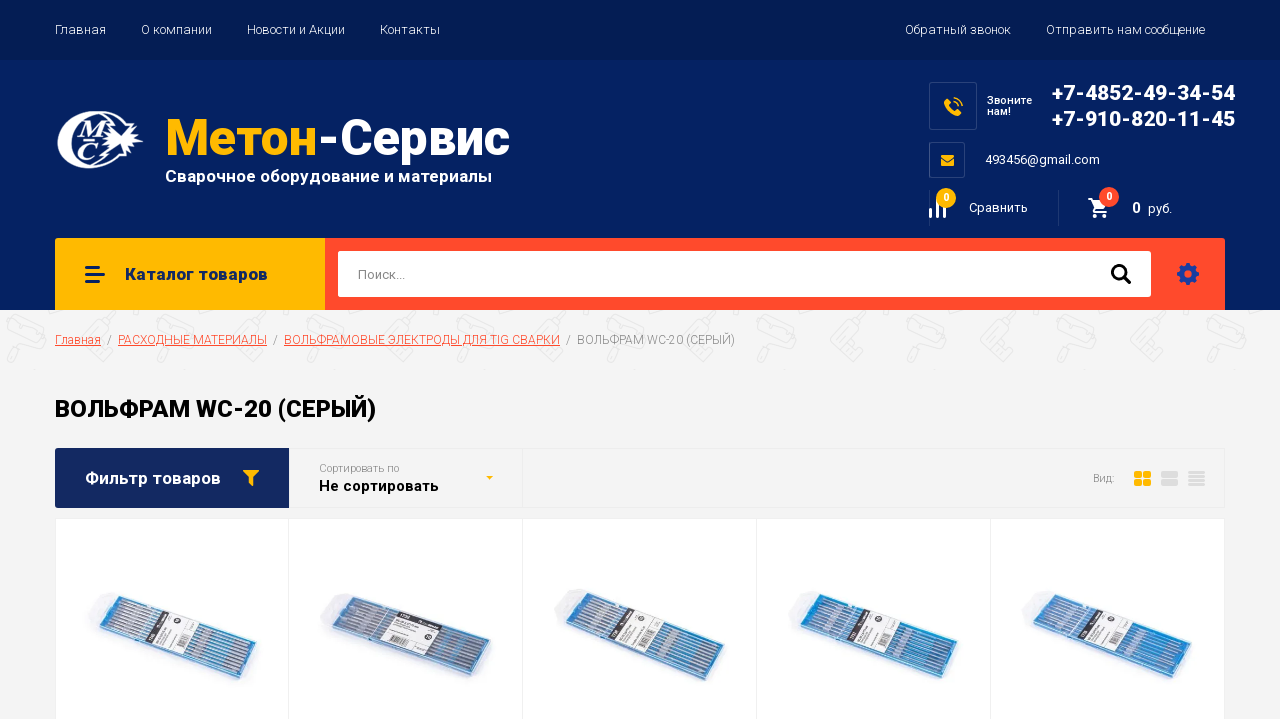

--- FILE ---
content_type: text/html; charset=utf-8
request_url: https://metonservis.ru/magazin/folder/volfram-wc-20-seryj
body_size: 23158
content:

		<!doctype html>
<html lang="ru">
<head>
<meta name="yandex-verification" content="dc99a2cd19e0824a" />  
<meta charset="utf-8">
<meta name="robots" content="all"/>
<title>ВОЛЬФРАМ WC-20 (СЕРЫЙ) </title>
<meta name="description" content="ВОЛЬФРАМ WC-20 (СЕРЫЙ) ">
<meta name="keywords" content="ВОЛЬФРАМ WC-20 (СЕРЫЙ) ">
<meta name="SKYPE_TOOLBAR" content="SKYPE_TOOLBAR_PARSER_COMPATIBLE">
<meta name="viewport" content="width=device-width, initial-scale=1.0, maximum-scale=1.0, user-scalable=no">
<meta name="format-detection" content="telephone=no">
<meta http-equiv="x-rim-auto-match" content="none">

<link rel="stylesheet" href="/g/libs/jquery-slick/1.8.0/slick.css">
<link rel="stylesheet" href="/g/css/styles_articles_tpl.css">
<link rel="stylesheet" href="/g/libs/lightgallery/v1.6.8/lightgallery.min.css">

<script src="/g/libs/jquery/1.10.2/jquery.min.js"></script>
<script src="/g/templates/shop2/2.85.2/js/jquery.matchHeight-min.js"></script>
<script src="/g/s3/misc/form/1.2.0/s3.form.js"></script>
<script src="/g/libs/jquery-formstyler/1.7.4/jquery.formstyler.min.js"></script>
<script src="/g/libs/jqueryui/1.10.3/jquery-ui.min.js" charset="utf-8"></script>
<script src="/g/templates/shop2/2.85.2/js/jquery.ui.touch_punch.min.js" charset="utf-8"></script>
<script src="/g/libs/jquery-slick/1.8.0/slick.min.js" charset="utf-8"></script>
<script src="/g/templates/shop2/2.85.2/js/jquery.responsiveTabs.min.js" charset="utf-8"></script>
<script src="/g/templates/shop2/2.85.2/js/flexmenu.min.js"></script>
<script src="/g/templates/shop2/2.85.2/js/modernizr.custom.js"></script>
<script src="/g/libs/lightgallery/v1.6.8/lightgallery.min.js"></script>

	<link rel="stylesheet" href="/g/css/styles_articles_tpl.css">
<link rel='stylesheet' type='text/css' href='/shared/highslide-4.1.13/highslide.min.css'/>
<script type='text/javascript' src='/shared/highslide-4.1.13/highslide-full.packed.js'></script>
<script type='text/javascript'>
hs.graphicsDir = '/shared/highslide-4.1.13/graphics/';
hs.outlineType = null;
hs.showCredits = false;
hs.lang={cssDirection:'ltr',loadingText:'Загрузка...',loadingTitle:'Кликните чтобы отменить',focusTitle:'Нажмите чтобы перенести вперёд',fullExpandTitle:'Увеличить',fullExpandText:'Полноэкранный',previousText:'Предыдущий',previousTitle:'Назад (стрелка влево)',nextText:'Далее',nextTitle:'Далее (стрелка вправо)',moveTitle:'Передвинуть',moveText:'Передвинуть',closeText:'Закрыть',closeTitle:'Закрыть (Esc)',resizeTitle:'Восстановить размер',playText:'Слайд-шоу',playTitle:'Слайд-шоу (пробел)',pauseText:'Пауза',pauseTitle:'Приостановить слайд-шоу (пробел)',number:'Изображение %1/%2',restoreTitle:'Нажмите чтобы посмотреть картинку, используйте мышь для перетаскивания. Используйте клавиши вперёд и назад'};</script>

            <!-- 46b9544ffa2e5e73c3c971fe2ede35a5 -->
            <script src='/shared/s3/js/lang/ru.js'></script>
            <script src='/shared/s3/js/common.min.js'></script>
        <link rel='stylesheet' type='text/css' href='/shared/s3/css/calendar.css' /><link rel="icon" href="/favicon.ico" type="image/x-icon">

<!--s3_require-->
<link rel="stylesheet" href="/g/basestyle/1.0.1/user/user.css" type="text/css"/>
<link rel="stylesheet" href="/g/basestyle/1.0.1/user/user.orange.css" type="text/css"/>
<script type="text/javascript" src="/g/basestyle/1.0.1/user/user.js" async></script>
<!--/s3_require-->

<link rel='stylesheet' type='text/css' href='/t/images/__csspatch/5/patch.css'/>
			
		
		
		
			<link rel="stylesheet" type="text/css" href="/g/shop2v2/default/css/theme.less.css">		
			<script type="text/javascript" src="/g/printme.js"></script>
		<script type="text/javascript" src="/g/shop2v2/default/js/tpl.js"></script>
		<script type="text/javascript" src="/g/shop2v2/default/js/baron.min.js"></script>
		
			<script type="text/javascript" src="/g/shop2v2/default/js/shop2.2.js"></script>
		
	<script type="text/javascript">shop2.init({"productRefs": [],"apiHash": {"getPromoProducts":"0756f1c2fb20afacd88834936b177cfd","getSearchMatches":"e5063ff05b502b02e39d481cd1bb0c46","getFolderCustomFields":"dbb757390c2f421c5c8b6ffcb46a511b","getProductListItem":"9119705c4dcf8ecccd2eaf2b4cd8c64b","cartAddItem":"ca20ea7724b68b947c1eaa7716f53e4d","cartRemoveItem":"7360c61e8c4a9413f4421a05e54650c4","cartUpdate":"911bcaa9aa6ac6e6106c4003a704cf41","cartRemoveCoupon":"3208eddf54877558359c14251e35adaf","cartAddCoupon":"73d26a77d70383fdc2f805dabdd66d0c","deliveryCalc":"c530b09c867958c8ab940e551abddac8","printOrder":"0ee750171750859ff74a420225c50c52","cancelOrder":"96ac5dfcd975e22a2030836aa82f8bae","cancelOrderNotify":"d9751bf9ed7b125b84f9e3240120bc19","repeatOrder":"af45efb00f3a5380ebd8604c72a46348","paymentMethods":"ac1273fee884b2a856cd5f8c71d20955","compare":"02e94fd76c0bb24c76137187892109c7"},"hash": null,"verId": 2320274,"mode": "folder","step": "","uri": "/magazin","IMAGES_DIR": "/d/","my": {"show_sections":true,"special_alias":"\u0410\u043a\u0446\u0438\u044f","enable_styler":true,"buy_alias":"\u0412 \u043a\u043e\u0440\u0437\u0438\u043d\u0443","located_in_sections_alias":"\u0422\u043e\u0432\u0430\u0440 \u043d\u0430\u0445\u043e\u0434\u0438\u0442\u0441\u044f \u0432 \u043a\u0430\u0442\u0435\u0433\u043e\u0440\u0438\u044f\u0445","collection_option_hide":true,"product_list_tr_hide":true,"thumbs_light":true,"buy_kind":true,"params":"\u0425\u0430\u0440\u0430\u043a\u0442\u0435\u0440\u0438\u0441\u0442\u0438\u043a\u0438","order_completed_text":"\u0420\u0430\u0441\u043f\u0435\u0447\u0430\u0442\u0430\u0442\u044c \u0441\u0447\u0435\u0442 \u0438 \u043f\u0440\u043e\u0432\u0435\u0440\u0438\u0442\u044c \u0441\u0442\u0430\u0442\u0443\u0441 \u0437\u0430\u043a\u0430\u0437\u0430 \u0412\u044b \u043c\u043e\u0436\u0435\u0442\u0435 \u043f\u043e ","hide_in_search":["text"]},"shop2_cart_order_payments": 1,"cf_margin_price_enabled": 0,"maps_yandex_key":"","maps_google_key":""});shop2.filter._pre_params = "&s[folder_id]=178303707";</script>
<style type="text/css">.product-item-thumb {width: 400px;}.product-item-thumb .product-image, .product-item-simple .product-image {height: 400px;width: 400px;}.product-item-thumb .product-amount .amount-title {width: 304px;}.product-item-thumb .product-price {width: 350px;}.shop2-product .product-side-l {width: 200px;}.shop2-product .product-image {height: 190px;width: 200px;}.shop2-product .product-thumbnails li {width: 56px;height: 56px;}</style>

    <link rel="stylesheet" href="/t/v7992/images/theme0/theme.scss.css">

<!--<script src="/g/templates/shop2/2.85.2/js/1/main.js" charset="utf-8"></script>-->
<script src="/t/v7992/images/js/local_main.js" charset="utf-8"></script>
<!--[if lt IE 10]>
<script src="/g/libs/ie9-svg-gradient/0.0.1/ie9-svg-gradient.min.js"></script>
<script src="/g/libs/jquery-placeholder/2.0.7/jquery.placeholder.min.js"></script>
<script src="/g/libs/jquery-textshadow/0.0.1/jquery.textshadow.min.js"></script>
<script src="/g/s3/misc/ie/0.0.1/ie.js"></script>
<![endif]-->
<!--[if lt IE 9]>
<script src="/g/libs/html5shiv/html5.js"></script>
<![endif]-->

<link rel="stylesheet" href="/t/v7992/images/css/site.addons.scss.css">

</head>
<body>
	<div class="site-wrapper">
		<header role="banner" class="site-header">
			<div class="top-panel">
				<div class="top-panel-inner">
										<ul class="top-menu desktop clear-list"><li class="opened active"><a href="/" >Главная</a></li><li><a href="/o-kompanii" >О компании</a></li><li><a href="/aktsii" >Новости и Акции</a></li><li><a href="/kontakty" >Контакты</a></li></ul>										<div class="login-aut-wrap">
																			<div class="button_call">
								<a href="/zakazat-obratnyy-zvonok">Обратный звонок</a>
							</div>
													<div class="button_call">
								<a href="https://metonservis.ru/otpravit-nam-soobshcheniye">Отправить нам сообщение</a>
							</div>
											</div>
				</div>
			</div>
			<div class="middle-panel">
				<div class="middle-panel-inner">
										<div class="left-side">
												<div class="logo">
							<a href="https://metonservis.ru"><img src="/thumb/2/7XPJIeIh6bPYgA1DGyzeMA/90r/d/1.png" alt=""></a>
						</div>
												<div class="company">
														<div class="company-name"><a href="https://metonservis.ru"><span>Метон</span>-Сервис</a></div>
																					<div class="company-desc">Сварочное оборудование и материалы</div>
													</div>
					</div>
										<div class="right-side">
												<div class="phone-wrap">
														<div class="phone-title">Звоните<br />
нам!</div>
														<div class="phone-body">
																<div><a href="tel:+7-4852-49-34-54">+7-4852-49-34-54</a></div>
																<div><a href="tel:+7-910-820-11-45">+7-910-820-11-45</a></div>
															</div>
						</div>
																		<div class="footer-email cont-bl">
							<div class="email-icon">&nbsp;</div>
							<div class="email-body"><a href="mailto:493456@gmail.com">493456@gmail.com</a></div>
						</div>
												<div class="shop-elem">
															<div class="compare-button-wrap">
									<a href="/magazin/compare" class="compare-button">
										<div>Сравнить</div>
										<span>0</span>
									</a>
								</div>
														<div class="cart-wrap" id="shop2-cart-preview">
			<a href="/magazin/cart" class="no-event">
			<div class="cart-amount"><span>0</span></div>
			<div class="cart-sum">0 <span>руб.</span></div>
		</a>
	</div>						</div>
					</div>
				</div>
			</div>
			<div class="bottom-panel">
				<div class="bottom-panel-inner">
										<div class="drop-down-categories">
						<div class="toggle-categories">Каталог товаров</div>
													<ul class="toggleSlide categories-menu desktop clear-list addon710"><li><a href="/magazin/folder/svarochnoye-oborudovaniye" ><span>СВАРОЧНОЕ ОБОРУДОВАНИЕ</span></a><ul class="level-2"><li><a href="/magazin/folder/ruchnaya-dugovaya-svarka-mma" ><span>РУЧНАЯ ДУГОВАЯ СВАРКА (ММА)</span></a></li><li><a href="/magazin/folder/poluavtomaticheskaya-svarka-mig-mag" ><span>ПОЛУАВТОМАТИЧЕСКАЯ СВАРКА (MIG/MAG)</span></a><ul class="level-3"><li><a href="/magazin/folder/invertornyye-poluavtomaty" ><span>ИНВЕРТОРНЫЕ ПОЛУАВТОМАТЫ</span></a></li><li><a href="/magazin/folder/mekhanizmy-podachi-i-roliki" ><span>МЕХАНИЗМЫ ПОДАЧИ И РОЛИКИ</span></a></li></ul></li><li><a href="/magazin/folder/ustanovki-argonodugovoy-svarki-tig" ><span>УСТАНОВКИ АРГОНОДУГОВОЙ СВАРКИ (TIG)</span></a></li><li><a href="/magazin/folder/apparaty-vozdushno-dugovoy-rezki-cut" ><span>АППАРАТЫ ВОЗДУШНО-ДУГОВОЙ РЕЗКИ(CUT)</span></a></li><li><a href="/magazin/folder/svarochnyye-avtomaty-saw" ><span>СВАРОЧНЫЕ АВТОМАТЫ(SAW)</span></a><ul class="level-3"><li><a href="/magazin/folder/dlya-svarki-pod-flyusom" ><span>НАКОНЕЧНИКИ ДЛЯ СВАРКИ ПОД ФЛЮСОМ</span></a></li><li><a href="/magazin/folder/svarochnyye-karetki" ><span>СВАРОЧНЫЕ КАРЕТКИ</span></a></li></ul></li><li><a href="/magazin/folder/mashiny-kontaktnoy-svarki" ><span>МАШИНЫ КОНТАКТНОЙ СВАРКИ</span></a></li></ul></li><li><a href="/magazin/folder/avtomatizatsiya-svarochnykh-rabot" ><span>АВТОМАТИЗАЦИЯ СВАРОЧНЫХ РАБОТ</span></a><ul class="level-2"><li><a href="/magazin/folder/svarochnyye-vrashchateli" ><span>СВАРОЧНЫЕ ВРАЩАТЕЛИ</span></a></li><li><a href="/magazin/folder/svarochnyye-pozitsionery" ><span>СВАРОЧНЫЕ ПОЗИЦИОНЕРЫ</span></a></li><li><a href="/magazin/folder/oborudovaniye-dlya-snyatiya-faski" ><span>ОБОРУДОВАНИЕ ДЛЯ СНЯТИЯ ФАСКИ</span></a></li></ul></li><li><a href="/magazin/folder/komplektuyushchiye-dlya-elektrosvarochnykh-rabot" ><span>КОМПЛЕКТУЮЩИЕ ДЛЯ ЭЛЕКТРОСВАРОЧНЫХ РАБОТ</span></a><ul class="level-2"><li><a href="/magazin/folder/bloki-vodyanogo-okhlazhdeniya" ><span>БЛОКИ ВОДЯНОГО ОХЛАЖДЕНИЯ</span></a></li><li><a href="/magazin/folder/termicheskoye-oborudovaniye" ><span>ТЕРМИЧЕСКОЕ ОБОРУДОВАНИЕ</span></a></li><li><a href="/magazin/folder/elektrododerzhateli" ><span>ЭЛЕКТРОДОДЕРЖАТЕЛИ</span></a></li><li><a href="/magazin/folder/klemmy-zazemleniya" ><span>КЛЕММЫ ЗАЗЕМЛЕНИЯ</span></a></li><li><a href="/magazin/folder/kabelnyye-soyediniteli" ><span>КАБЕЛЬНЫЕ СОЕДИНИТЕЛИ</span></a><ul class="level-3"><li><a href="/magazin/folder/panelnye-vilki-i-rozetki" ><span>ПАНЕЛЬНЫЕ ВИЛКИ И РОЗЕТКИ</span></a></li><li><a href="/magazin/folder/kabelnye-vilki-i-rozetki" ><span>КАБЕЛЬНЫЕ ВИЛКИ И РОЗЕТКИ</span></a></li></ul></li><li><a href="/magazin/folder/magnitnyye-fiksatory-i-ugolki" ><span>МАГНИТНЫЕ ФИКСАТОРЫ И УГОЛКИ</span></a></li><li><a href="/magazin/folder/zazhimy-ruchnye" ><span>ЗАЖИМЫ РУЧНЫЕ</span></a></li><li><a href="/magazin/folder/kabel" ><span>КАБЕЛЬ</span></a></li><li><a href="/magazin/folder/prochiye-aksessuary-dlya-svarki" ><span>ПРОЧИЕ АКСЕССУАРЫ ДЛЯ СВАРКИ</span></a></li></ul></li><li><a href="/magazin/folder/svarochnyye-gorelki-i-plazmotrony" ><span>СВАРОЧНЫЕ ГОРЕЛКИ И ПЛАЗМОТРОНЫ</span></a><ul class="level-2"><li><a href="/magazin/folder/svarochnyye-gorelki-mig" ><span>СВАРОЧНЫЕ ГОРЕЛКИ MIG</span></a></li><li><a href="/magazin/folder/svarochnyye-gorelki-tig" ><span>СВАРОЧНЫЕ ГОРЕЛКИ TIG</span></a></li><li><a href="/magazin/folder/plazmotrony-cut" ><span>ПЛАЗМОТРОНЫ CUT</span></a></li></ul></li><li><a href="/magazin/folder/raskhodnyye-chasti-mig" ><span>РАСХОДНЫЕ ЧАСТИ MIG</span></a><ul class="level-2"><li><a href="/magazin/folder/sopla-gazoraspredelitelnyye" ><span>СОПЛА ГАЗОРАСПРЕДЕЛИТЕЛЬНЫЕ</span></a></li><li><a href="/magazin/folder/svarochnyye-nakonechniki" ><span>СВАРОЧНЫЕ НАКОНЕЧНИКИ</span></a></li><li><a href="/magazin/folder/vstavki-pod-nakonechniki" ><span>ВСТАВКИ ПОД НАКОНЕЧНИКИ</span></a></li><li><a href="/magazin/folder/diffuzory-gazovyye" ><span>ДИФФУЗОРЫ ГАЗОВЫЕ</span></a></li><li><a href="/magazin/folder/gusaki" ><span>ГУСАКИ</span></a></li><li><a href="/magazin/folder/kanaly-napravlyayushchiye" ><span>КАНАЛЫ НАПРАВЛЯЮЩИЕ</span></a></li><li><a href="/magazin/folder/procheye-mig" ><span>ПРОЧЕЕ MIG</span></a></li></ul></li><li><a href="/magazin/folder/raskhodnyye-chasti-tig" ><span>РАСХОДНЫЕ ЧАСТИ TIG</span></a><ul class="level-2"><li><a href="/magazin/folder/sopla-keramicheskiye" ><span>СОПЛА КЕРАМИЧЕСКИЕ</span></a></li><li><a href="/magazin/folder/tsangi" ><span>ЦАНГИ</span></a></li><li><a href="/magazin/folder/derzhateli-tsang" ><span>ДЕРЖАТЕЛИ ЦАНГ</span></a></li><li><a href="/magazin/folder/zaglushki" ><span>ЗАГЛУШКИ</span></a></li><li><a href="/magazin/folder/perekhodniki" ><span>ПЕРЕХОДНИКИ</span></a></li><li><a href="/magazin/folder/shtutsery" ><span>ШТУЦЕРЫ</span></a></li><li><a href="/magazin/folder/golovki-dlya-gorelok" ><span>ГОЛОВКИ ДЛЯ ГОРЕЛОК</span></a></li><li><a href="/magazin/folder/koltsa" ><span>КОЛЬЦА</span></a></li><li><a href="/magazin/folder/soyediniteli-bystros-yemnyye" ><span>СОЕДИНИТЕЛИ БЫСТРОСЪЕМНЫЕ</span></a></li><li><a href="/magazin/folder/procheye-tig" ><span>ПРОЧЕЕ TIG</span></a></li></ul></li><li><a href="/magazin/folder/raskhodnyye-chasti-cut" ><span>РАСХОДНЫЕ ЧАСТИ CUT</span></a><ul class="level-2"><li><a href="/magazin/folder/sopla" ><span>СОПЛА</span></a></li><li><a href="/magazin/folder/nasadki" ><span>НАСАДКИ</span></a></li><li><a href="/magazin/folder/diffuzory" ><span>ДИФФУЗОРЫ</span></a></li><li><a href="/magazin/folder/katody" ><span>КАТОДЫ</span></a></li><li><a href="/magazin/folder/golovki-plazmotronov" ><span>ГОЛОВКИ ПЛАЗМОТРОНОВ</span></a></li><li><a href="/magazin/folder/nabory-balerinok" ><span>НАБОРЫ БАЛЕРИНОК</span></a></li><li><a href="/magazin/folder/procheye-cut" ><span>ПРОЧЕЕ CUT</span></a></li><li><a href="/magazin/folder/sistemy-hy-therm" ><span>Системы Hy-Therm</span></a></li></ul></li><li class="opened"><a href="/magazin/folder/rashodnye-materialy" ><span>РАСХОДНЫЕ МАТЕРИАЛЫ</span></a><ul class="level-2"><li><a href="/magazin/folder/diski-otreznye" ><span>ДИСКИ ОТРЕЗНЫЕ</span></a></li><li><a href="/magazin/folder/diski-shlifovalnye" ><span>ДИСКИ ШЛИФОВАЛЬНЫЕ</span></a></li><li><a href="/magazin/folder/provoloka-svarochnaya-na-katushkah" ><span>ПРОВОЛОКА СВАРОЧНАЯ НА КАТУШКАХ</span></a><ul class="level-3"><li><a href="/magazin/folder/provoloka-dlya-chernogo-metalla" ><span>ПРОВОЛОКА ДЛЯ ЧЕРНОГО МЕТАЛЛА</span></a></li><li><a href="/magazin/folder/poroshkovaya-samozashchitnaya-provoloka" ><span>ПОРОШКОВАЯ САМОЗАЩИТНАЯ ПРОВОЛОКА</span></a></li><li><a href="/magazin/folder/provoloka-dlya-alyum-splavov" ><span>ПРОВОЛОКА ДЛЯ АЛЮМ. СПЛАВОВ</span></a></li><li><a href="/magazin/folder/provoloka-dlya-nerzh-stalej" ><span>ПРОВОЛОКА ДЛЯ НЕРЖ. СТАЛЕЙ</span></a></li><li><a href="/magazin/folder/provoloka-mednaya" ><span>ПРОВОЛОКА МЕДНАЯ</span></a></li></ul></li><li><a href="/magazin/folder/prutki-svarochnye-tig-gazosvarka" ><span>ПРУТКИ СВАРОЧНЫЕ (TIG, ГАЗОСВАРКА)</span></a><ul class="level-3"><li><a href="/magazin/folder/prutki-dlya-chernogo-metalla" ><span>ПРУТКИ ДЛЯ ЧЕРНОГО МЕТАЛЛА</span></a></li><li><a href="/magazin/folder/prutki-dlya-alyum-splavov" ><span>ПРУТКИ ДЛЯ АЛЮМ. СПЛАВОВ</span></a></li><li><a href="/magazin/folder/prutki-dlya-nerzh-stalej" ><span>ПРУТКИ ДЛЯ НЕРЖ. СТАЛЕЙ</span></a></li><li><a href="/magazin/folder/prutki-mednye" ><span>ПРУТКИ МЕДНЫЕ</span></a></li></ul></li><li class="opened"><a href="/magazin/folder/volframovye-elektrody-dlya-tig-svarki" ><span>ВОЛЬФРАМОВЫЕ ЭЛЕКТРОДЫ ДЛЯ TIG СВАРКИ</span></a><ul class="level-3"><li class="opened active"><a href="/magazin/folder/volfram-wc-20-seryj" ><span>ВОЛЬФРАМ WC-20 (СЕРЫЙ)</span></a></li><li><a href="/magazin/folder/volfram-wl-20-goluboj" ><span>ВОЛЬФРАМ WL-20 (ГОЛУБОЙ)</span></a></li><li><a href="/magazin/folder/volfram-wp-zelenyj" ><span>ВОЛЬФРАМ WP (ЗЕЛЕНЫЙ)</span></a></li><li><a href="/magazin/folder/volfram-wy-20-sinij" ><span>ВОЛЬФРАМ WY-20 (СИНИЙ)</span></a></li><li><a href="/magazin/folder/volfram-wz-8-belyj" ><span>ВОЛЬФРАМ WZ-8  (БЕЛЫЙ)</span></a></li></ul></li><li><a href="/magazin/folder/elektrody-svarochnye" ><span>ЭЛЕКТРОДЫ СВАРОЧНЫЕ</span></a></li><li><a href="/magazin/folder/himiya-svarochnaya" ><span>ХИМИЯ СВАРОЧНАЯ</span></a></li><li><a href="/magazin/folder/masla-i-smazki" ><span>МАСЛА И СМАЗКИ</span></a></li></ul></li><li><a href="/magazin/folder/gazosvarka" ><span>ГАЗОСВАРКА</span></a><ul class="level-2"><li><a href="/magazin/folder/ballony-gazovye" ><span>БАЛЛОНЫ ГАЗОВЫЕ</span></a></li><li><a href="/magazin/folder/reduktory-gazovye" ><span>РЕДУКТОРЫ ГАЗОВЫЕ</span></a></li><li><a href="/magazin/folder/regulyatory-raskhoda-gaza" ><span>РЕГУЛЯТОРЫ РАСХОДА ГАЗА</span></a></li><li><a href="/magazin/folder/rezaki-gazovyye" ><span>РЕЗАКИ ГАЗОВЫЕ</span></a><ul class="level-3"><li><a href="/magazin/folder/mundshtuki-k-rezakam" ><span>МУНДШТУКИ К РЕЗАКАМ</span></a></li><li><a href="/magazin/folder/gayki-krepleniya-mundshtukov" ><span>ГАЙКИ КРЕПЛЕНИЯ МУНДШТУКОВ</span></a></li><li><a href="/magazin/folder/uzly-ventiley-i-remkomplekty" ><span>УЗЛЫ ВЕНТИЛЕЙ И РЕМКОМПЛЕКТЫ</span></a></li><li><a href="/magazin/folder/prochee-dlya-rezakov" ><span>ПРОЧЕЕ ДЛЯ РЕЗАКОВ</span></a></li></ul></li><li><a href="/magazin/folder/payalnye-lampy-nasadki" ><span>ПАЯЛЬНЫЕ ЛАМПЫ, НАСАДКИ</span></a></li><li><a href="/magazin/folder/gorelki-gazovyye" ><span>ГОРЕЛКИ ГАЗОВЫЕ</span></a><ul class="level-3"><li><a href="/magazin/folder/gorelki-gazovozdushnyye" ><span>ГОРЕЛКИ ГАЗОВОЗДУШНЫЕ</span></a></li><li><a href="/magazin/folder/gorelki-gazokislorodnyye" ><span>ГОРЕЛКИ ГАЗОСВАРОЧНЫЕ</span></a></li><li><a href="/magazin/folder/nakonechniki-k-gorelkam-gazosvarochnym" ><span>НАКОНЕЧНИКИ К ГОРЕЛКАМ ГАЗОСВАРОЧНЫМ</span></a></li></ul></li><li><a href="/magazin/folder/rukava-gazovye" ><span>РУКАВА ГАЗОВЫЕ</span></a></li><li><a href="/magazin/folder/komplekty-gazosvarochnye" ><span>КОМПЛЕКТЫ ГАЗОСВАРОЧНЫЕ</span></a></li><li><a href="/magazin/folder/prinadlezhnosti-i-zapchasti-gazosvarochnye" ><span>ПРИНАДЛЕЖНОСТИ И ЗАПЧАСТИ ГАЗОСВАРОЧНЫЕ</span></a><ul class="level-3"><li><a href="/magazin/folder/podogrevateli-gaza-i-bloki-pitaniya" ><span>ПОДОГРЕВАТЕЛИ ГАЗА</span></a></li><li><a href="/magazin/folder/manometry" ><span>МАНОМЕТРЫ</span></a></li><li><a href="/magazin/folder/smesiteli-gaza-i-rotametry" ><span>СМЕСИТЕЛИ ГАЗА И РОТАМЕТРЫ</span></a></li><li><a href="/magazin/folder/klapany" ><span>КЛАПАНЫ</span></a></li><li><a href="/magazin/folder/zip-dlya-gazosvarochnogo-oborudovaniya" ><span>ЗИП ДЛЯ ГАЗОСВАРОЧНОГО ОБОРУДОВАНИЯ</span></a></li></ul></li><li><a href="/magazin/folder/mashiny-termicheskoy-rezki" ><span>МАШИНЫ ТЕРМИЧЕСКОЙ РЕЗКИ</span></a><ul class="level-3"><li><a href="/magazin/folder/mashiny-termicheskoy-rezki-1" ><span>МАШИНЫ ТЕРМИЧЕСКОЙ РЕЗКИ</span></a></li><li><a href="/magazin/folder/rezaki-mashinnyye" ><span>РЕЗАКИ МАШИННЫЕ</span></a></li><li><a href="/magazin/folder/zapasnyye-chasti-k-mashinam-termicheskoy-rezki" ><span>ЗАПАСНЫЕ ЧАСТИ К МАШИНАМ ТЕРМИЧЕСКОЙ РЕЗКИ</span></a></li></ul></li></ul></li><li><a href="/magazin/folder/elektrogeneratory" ><span>ЭЛЕКТРОГЕНЕРАТОРЫ</span></a><ul class="level-2"><li><a href="/magazin/folder/benzinovyye-generatory" ><span>БЕНЗИНОВЫЕ ГЕНЕРАТОРЫ</span></a></li><li><a href="/magazin/folder/invertornye-generatory" ><span>ИНВЕРТОРНЫЕ ГЕНЕРАТОРЫ</span></a></li><li><a href="/magazin/folder/dizelnyye-generatory" ><span>ДИЗЕЛЬНЫЕ ГЕНЕРАТОРЫ</span></a></li><li><a href="/magazin/folder/svarochnyye-generatory" ><span>СВАРОЧНЫЕ ГЕНЕРАТОРЫ</span></a></li><li><a href="/magazin/folder/aksessuary-dlya-generatorov" ><span>АКСЕССУАРЫ ДЛЯ ГЕНЕРАТОРОВ</span></a></li></ul></li><li><a href="/magazin/folder/kompressory" ><span>КОМПРЕССОРЫ</span></a><ul class="level-2"><li><a href="/magazin/folder/bezmaslyanye-kompressory" ><span>БЕЗМАСЛЯНЫЕ КОМПРЕССОРЫ</span></a></li><li><a href="/magazin/folder/maslyanye-koaksialnye-kompressory" ><span>МАСЛЯНЫЕ КОАКСИАЛЬНЫЕ КОМПРЕССОРЫ</span></a></li><li><a href="/magazin/folder/maslyanye-remennye-kompressory" ><span>МАСЛЯНЫЕ РЕМЕННЫЕ КОМПРЕССОРЫ</span></a></li><li><a href="/magazin/folder/avtomobilnye-kompressory" ><span>АВТОМОБИЛЬНЫЕ КОМПРЕССОРЫ</span></a></li><li><a href="/magazin/folder/zapasnye-chasti-dlya-kompressorov" ><span>ЗАПАСНЫЕ ЧАСТИ ДЛЯ КОМПРЕССОРОВ</span></a></li></ul></li><li><a href="/magazin/folder/pnevmoinstrument" ><span>ПНЕВМОИНСТРУМЕНТ</span></a><ul class="level-2"><li><a href="/magazin/folder/nabory-pnevmoinstrumenta" ><span>НАБОРЫ ПНЕВМОИНСТРУМЕНТА</span></a></li><li><a href="/magazin/folder/adaptery-i-perehodniki-dlya-pnevmoinstrumenta" ><span>АДАПТЕРЫ И ПЕРЕХОДНИКИ ДЛЯ ПНЕВМОИНСТРУМЕНТА</span></a></li><li><a href="/magazin/folder/shlangi" ><span>ШЛАНГИ</span></a></li><li><a href="/magazin/folder/aerografy" ><span>АЭРОГРАФЫ</span></a></li><li><a href="/magazin/folder/pistolety-dlya-produvki" ><span>ПИСТОЛЕТЫ ДЛЯ ПРОДУВКИ</span></a></li><li><a href="/magazin/folder/pistolety-dlya-podkachki-shin" ><span>ПИСТОЛЕТЫ ДЛЯ ПОДКАЧКИ ШИН</span></a></li><li><a href="/magazin/folder/pnevmoinstrument-kraskoraspyliteli-hopper-kovshi" ><span>ПНЕВМОИНСТРУМЕНТ,КРАСКОРАСПЫЛИТЕЛИ, ХОППЕР-КОВШИ</span></a><ul class="level-3"><li><a href="/magazin/folder/prinadlezhnosti-dlya-kraskopultov" ><span>ПРИНАДЛЕЖНОСТИ ДЛЯ КРАСКОПУЛЬТОВ</span></a></li></ul></li><li><a href="/magazin/folder/pnevmoshlifmashiny" ><span>ПНЕВМОШЛИФМАШИНЫ</span></a></li><li><a href="/magazin/folder/pnevmosteplery-gvozdezabivateli" ><span>ПНЕВМОСТЕПЛЕРЫ, ГВОЗДЕЗАБИВАТЕЛИ</span></a><ul class="level-3"><li><a href="/magazin/folder/gvozdi-dlya-pnevmopistoletov" ><span>ГВОЗДИ ДЛЯ ПНЕВМОПИСТОЛЕТОВ</span></a></li><li><a href="/magazin/folder/skoby-shpilki-dlya-pnevmosteplerov" ><span>СКОБЫ, ШПИЛЬКИ ДЛЯ ПНЕВМОСТЕПЛЕРОВ</span></a></li></ul></li><li><a href="/magazin/folder/pnevmogajkoverty" ><span>ПНЕВМОГАЙКОВЕРТЫ</span></a><ul class="level-3"><li><a href="/magazin/folder/torcevye-golovki" ><span>ТОРЦЕВЫЕ ГОЛОВКИ</span></a></li></ul></li><li><a href="/magazin/folder/pnevmodreli" ><span>ПНЕВМОДРЕЛИ</span></a></li><li><a href="/magazin/folder/lubrikatory" ><span>ЛУБРИКАТОРЫ</span></a></li></ul></li><li><a href="/magazin/folder/sredstva-zashchity-odezhda" ><span>СРЕДСТВА ЗАЩИТЫ, ОДЕЖДА</span></a><ul class="level-2"><li><a href="/magazin/folder/svarochnye-maski" ><span>СВАРОЧНЫЕ МАСКИ</span></a></li><li><a href="/magazin/folder/zashchita-organov-dyhaniya" ><span>ЗАЩИТА ОРГАНОВ ДЫХАНИЯ</span></a></li><li><a href="/magazin/folder/zashchitnye-stekla-dlya-svarochnyh-masok" ><span>ЗАЩИТНЫЕ СТЕКЛА ДЛЯ СВАРОЧНЫХ МАСОК</span></a></li><li><a href="/magazin/folder/svetofiltry-dlya-svarochnyh-masok" ><span>СВЕТОФИЛЬТРЫ ДЛЯ СВАРОЧНЫХ МАСОК</span></a></li><li><a href="/magazin/folder/kragi-svarshchika" ><span>КРАГИ СВАРЩИКА</span></a></li><li><a href="/magazin/folder/perchatki" ><span>ПЕРЧАТКИ</span></a></li><li><a href="/magazin/folder/komplektuyushchie-k-maskam" ><span>КОМПЛЕКТУЮЩИЕ К МАСКАМ</span></a></li><li><a href="/magazin/folder/ochki-zashchitnyye" ><span>ОЧКИ ЗАЩИТНЫЕ</span></a></li><li><a href="/magazin/folder/fartuki-svarshchika-kostyumy-svarshchika" ><span>ФАРТУКИ СВАРЩИКА, КОСТЮМЫ СВАРЩИКА</span></a></li></ul></li><li><a href="/magazin/folder/nasosnoe-oborudovanie" ><span>НАСОСНОЕ ОБОРУДОВАНИЕ</span></a><ul class="level-2"><li><a href="/magazin/folder/motopompy" ><span>МОТОПОМПЫ</span></a></li><li><a href="/magazin/folder/drenazhnye-nasosy" ><span>ДРЕНАЖНЫЕ НАСОСЫ</span></a></li></ul></li><li><a href="/magazin/folder/teplovoe-oborudovanie" ><span>ТЕПЛОВОЕ ОБОРУДОВАНИЕ</span></a><ul class="level-2"><li><a href="/magazin/folder/obogrevateli-elektricheskie" ><span>ОБОГРЕВАТЕЛИ ЭЛЕКТРИЧЕСКИЕ</span></a></li><li><a href="/magazin/folder/obogrevateli-gazovye" ><span>ОБОГРЕВАТЕЛИ ГАЗОВЫЕ</span></a></li><li><a href="/magazin/folder/obogrevateli-dizelnye" ><span>ОБОГРЕВАТЕЛИ ДИЗЕЛЬНЫЕ</span></a></li></ul></li><li><a href="/magazin/folder/zaryadnye-ustrojstva" ><span>ЗАРЯДНЫЕ УСТРОЙСТВА</span></a><ul class="level-2"><li><a href="/magazin/folder/zaryadnye-ustrojstva-6-12-v" ><span>ЗАРЯДНЫЕ УСТРОЙСТВА 6-12 В</span></a></li><li><a href="/magazin/folder/zaryadnye-ustrojstva-12-24v" ><span>ЗАРЯДНЫЕ УСТРОЙСТВА 12-24В</span></a></li><li><a href="/magazin/folder/pusko-zaryadnye-ustrojstva" ><span>ПУСКО-ЗАРЯДНЫЕ УСТРОЙСТВА</span></a></li></ul></li><li><a href="/magazin/folder/sadovoe-oborudovanie" ><span>САДОВОЕ ОБОРУДОВАНИЕ</span></a><ul class="level-2"><li><a href="/magazin/folder/benzopily" ><span>БЕНЗОПИЛЫ</span></a></li><li><a href="/magazin/folder/benzinovye-trimmery" ><span>БЕНЗИНОВЫЕ ТРИММЕРЫ</span></a></li><li><a href="/magazin/folder/mojki-vysokogo-davleniya" ><span>МОЙКИ ВЫСОКОГО ДАВЛЕНИЯ</span></a><ul class="level-3"><li><a href="/magazin/folder/aksessuary-k-mojkam-vys-davleniya" ><span>АКСЕССУАРЫ К МОЙКАМ ВЫС. ДАВЛЕНИЯ</span></a></li></ul></li></ul></li><li><a href="/magazin/folder/stroitelnyj-instrument" ><span>СТРОИТЕЛЬНЫЙ ИНСТРУМЕНТ</span></a><ul class="level-2"><li><a href="/magazin/folder/vibrotehnika" ><span>ВИБРОТЕХНИКА</span></a><ul class="level-3"><li><a href="/magazin/folder/vibroplity" ><span>ВИБРОПЛИТЫ</span></a></li><li><a href="/magazin/folder/vibrotrambovki" ><span>ВИБРОТРАМБОВКИ</span></a></li><li><a href="/magazin/folder/glubinnye-vibratory-dlya-betona" ><span>ГЛУБИННЫЕ ВИБРАТОРЫ ДЛЯ БЕТОНА</span></a></li><li><a href="/magazin/folder/vibrorejki" ><span>ВИБРОРЕЙКИ</span></a></li></ul></li><li><a href="/magazin/folder/verstaki" ><span>ВЕРСТАКИ</span></a></li><li><a href="/magazin/folder/zatirochnye-mashiny" ><span>ЗАТИРОЧНЫЕ МАШИНЫ</span></a></li><li><a href="/magazin/folder/instrument-ruchnoj" ><span>ИНСТРУМЕНТ РУЧНОЙ</span></a><ul class="level-3"><li><a href="/magazin/folder/pistolety-dlya-germetikov" ><span>ПИСТОЛЕТЫ ДЛЯ ГЕРМЕТИКОВ</span></a></li><li><a href="/magazin/folder/pistolety-dlya-peny" ><span>ПИСТОЛЕТЫ ДЛЯ ПЕНЫ</span></a></li><li><a href="/magazin/folder/razmetochnyj-instrument" ><span>РАЗМЕТОЧНЫЙ ИНСТРУМЕНТ</span></a></li><li><a href="/magazin/folder/slesarnyj-instrument" ><span>СЛЕСАРНЫЙ ИНСТРУМЕНТ</span></a></li></ul></li><li><a href="/magazin/folder/stroitelnye-pylesosy" ><span>СТРОИТЕЛЬНЫЕ ПЫЛЕСОСЫ</span></a><ul class="level-3"><li><a href="/magazin/folder/aksessuary-dlya-pylesosov" ><span>АКСЕССУАРЫ ДЛЯ ПЫЛЕСОСОВ</span></a></li></ul></li><li><a href="/magazin/folder/shvonarezchiki" ><span>ШВОНАРЕЗЧИКИ</span></a></li></ul></li><li><a href="/magazin/folder/elektroinstrument" ><span>ЭЛЕКТРОИНСТРУМЕНТ</span></a><ul class="level-2"><li><a href="/magazin/folder/akkumulyatory-dlya-instrumenta-1" ><span>АККУМУЛЯТОРЫ ДЛЯ ИНСТРУМЕНТА</span></a></li><li><a href="/magazin/folder/zaryadnye-ustrojstva-dlya-instrumenta" ><span>ЗАРЯДНЫЕ УСТРОЙСТВА ДЛЯ ИНСТРУМЕНТА</span></a></li><li><a href="/magazin/folder/shurupoverty-i-vintoverty" ><span>ШУРУПОВЕРТЫ И ВИНТОВЕРТЫ</span></a></li><li><a href="/magazin/folder/gajkoverty" ><span>ГАЙКОВЕРТЫ</span></a></li><li><a href="/magazin/folder/dreli" ><span>ДРЕЛИ</span></a></li><li><a href="/magazin/folder/ushm-i-shlifmashiny" ><span>УШМ И ШЛИФМАШИНЫ</span></a></li><li><a href="/magazin/folder/lobziki" ><span>ЛОБЗИКИ</span></a></li><li><a href="/magazin/folder/rubanki" ><span>РУБАНКИ</span></a></li><li><a href="/magazin/folder/pily" ><span>ПИЛЫ</span></a></li><li><a href="/magazin/folder/feny-tehnicheskie" ><span>ФЕНЫ ТЕХНИЧЕСКИЕ</span></a></li></ul></li></ul>											</div>
										<div class="site-search-wrap">
						<form action="/magazin/search" enctype="multipart/form-data" method="get">
							<input name="search_text" type="text" id="shop2-text" placeholder="Поиск..." value=""/>
							<input type="submit" value="" />
						<re-captcha data-captcha="recaptcha"
     data-name="captcha"
     data-sitekey="6LcNwrMcAAAAAOCVMf8ZlES6oZipbnEgI-K9C8ld"
     data-lang="ru"
     data-rsize="invisible"
     data-type="image"
     data-theme="light"></re-captcha></form>
						<div class="shop2-search-toggle">&nbsp;</div>
						
	
<div class="toggleSlide shop2-search-wrap">
	<form action="/magazin/search" enctype="multipart/form-data">
		<input type="hidden" name="sort_by" value=""/>
		
					<div class="row">
				<div class="row-title">
					<span>Цена:</span>
					<div class="title-result" data-result="Любая">Любая</div>
				</div>
				<div class="row-body range clear-self">
					<div class="range-slider-price">&nbsp;</div>
					<label>
						<input name="s[price][min]" type="text" size="5" class="small from"  value="" />
					</label>
					<label>
						<input name="s[price][max]" type="text" size="5" class="small to"  value="" />
					</label>
				</div>
			</div>
		
					<div class="row">
				<div class="row-title">
					<span>Название:</span>
					<div class="title-result" data-result="Любое">Любое</div>
				</div>
				<div class="row-body">
					<input type="text" name="s[name]" size="20" id="shop2-name" value="" placeholder="Название" />
				</div>
			</div>
		
					<div class="row">
				<div class="row-title">
					<span>Артикул:</span>
					<div class="title-result" data-result="Любой">Любой</div>
				</div>
				<div class="row-body">
					<input type="text" name="s[article]" id="shop2-article" value="" placeholder="Артикул" />
				</div>
			</div>
		
				
					<div class="row">
								<div class="row-title">
					<span>Выберите категорию:</span>
					<div class="title-result">Все</div>
				</div>
				<div class="row-body" id="s[folder_id]">
					<label>
						<input type="radio" checked="checked" value="" name="s[folder_id]" >
						<ins>&nbsp;</ins>
						<span>Все</span>
					</label>
																						
																							<label>
							<input type="radio" value="829385203" name="s[folder_id]" >
							<ins>&nbsp;</ins>
							<span> СВАРОЧНОЕ ОБОРУДОВАНИЕ</span>
						</label>
												
																							<label>
							<input type="radio" value="829429603" name="s[folder_id]" >
							<ins>&nbsp;</ins>
							<span>&raquo; РУЧНАЯ ДУГОВАЯ СВАРКА (ММА)</span>
						</label>
												
																							<label>
							<input type="radio" value="829430603" name="s[folder_id]" >
							<ins>&nbsp;</ins>
							<span>&raquo; ПОЛУАВТОМАТИЧЕСКАЯ СВАРКА (MIG/MAG)</span>
						</label>
												
																							<label>
							<input type="radio" value="829430803" name="s[folder_id]" >
							<ins>&nbsp;</ins>
							<span>&raquo;&raquo; ИНВЕРТОРНЫЕ ПОЛУАВТОМАТЫ</span>
						</label>
												
																							<label>
							<input type="radio" value="453011103" name="s[folder_id]" >
							<ins>&nbsp;</ins>
							<span>&raquo;&raquo; МЕХАНИЗМЫ ПОДАЧИ И РОЛИКИ</span>
						</label>
												
																							<label>
							<input type="radio" value="829432603" name="s[folder_id]" >
							<ins>&nbsp;</ins>
							<span>&raquo; УСТАНОВКИ АРГОНОДУГОВОЙ СВАРКИ (TIG)</span>
						</label>
												
																							<label>
							<input type="radio" value="829433003" name="s[folder_id]" >
							<ins>&nbsp;</ins>
							<span>&raquo; АППАРАТЫ ВОЗДУШНО-ДУГОВОЙ РЕЗКИ(CUT)</span>
						</label>
												
																							<label>
							<input type="radio" value="829433803" name="s[folder_id]" >
							<ins>&nbsp;</ins>
							<span>&raquo; СВАРОЧНЫЕ АВТОМАТЫ(SAW)</span>
						</label>
												
																							<label>
							<input type="radio" value="829435003" name="s[folder_id]" >
							<ins>&nbsp;</ins>
							<span>&raquo;&raquo; НАКОНЕЧНИКИ ДЛЯ СВАРКИ ПОД ФЛЮСОМ</span>
						</label>
												
																							<label>
							<input type="radio" value="829436403" name="s[folder_id]" >
							<ins>&nbsp;</ins>
							<span>&raquo;&raquo; СВАРОЧНЫЕ КАРЕТКИ</span>
						</label>
												
																							<label>
							<input type="radio" value="829436603" name="s[folder_id]" >
							<ins>&nbsp;</ins>
							<span>&raquo; МАШИНЫ КОНТАКТНОЙ СВАРКИ</span>
						</label>
												
																							<label>
							<input type="radio" value="829428803" name="s[folder_id]" >
							<ins>&nbsp;</ins>
							<span> АВТОМАТИЗАЦИЯ СВАРОЧНЫХ РАБОТ</span>
						</label>
												
																							<label>
							<input type="radio" value="829851803" name="s[folder_id]" >
							<ins>&nbsp;</ins>
							<span>&raquo; СВАРОЧНЫЕ ВРАЩАТЕЛИ</span>
						</label>
												
																							<label>
							<input type="radio" value="829860403" name="s[folder_id]" >
							<ins>&nbsp;</ins>
							<span>&raquo; СВАРОЧНЫЕ ПОЗИЦИОНЕРЫ</span>
						</label>
												
																							<label>
							<input type="radio" value="829904403" name="s[folder_id]" >
							<ins>&nbsp;</ins>
							<span>&raquo; ОБОРУДОВАНИЕ ДЛЯ СНЯТИЯ ФАСКИ</span>
						</label>
												
																							<label>
							<input type="radio" value="829386203" name="s[folder_id]" >
							<ins>&nbsp;</ins>
							<span> КОМПЛЕКТУЮЩИЕ ДЛЯ ЭЛЕКТРОСВАРОЧНЫХ РАБОТ</span>
						</label>
												
																							<label>
							<input type="radio" value="829439603" name="s[folder_id]" >
							<ins>&nbsp;</ins>
							<span>&raquo; БЛОКИ ВОДЯНОГО ОХЛАЖДЕНИЯ</span>
						</label>
												
																							<label>
							<input type="radio" value="829440603" name="s[folder_id]" >
							<ins>&nbsp;</ins>
							<span>&raquo; ТЕРМИЧЕСКОЕ ОБОРУДОВАНИЕ</span>
						</label>
												
																							<label>
							<input type="radio" value="829441203" name="s[folder_id]" >
							<ins>&nbsp;</ins>
							<span>&raquo; ЭЛЕКТРОДОДЕРЖАТЕЛИ</span>
						</label>
												
																							<label>
							<input type="radio" value="829441803" name="s[folder_id]" >
							<ins>&nbsp;</ins>
							<span>&raquo; КЛЕММЫ ЗАЗЕМЛЕНИЯ</span>
						</label>
												
																							<label>
							<input type="radio" value="829442003" name="s[folder_id]" >
							<ins>&nbsp;</ins>
							<span>&raquo; КАБЕЛЬНЫЕ СОЕДИНИТЕЛИ</span>
						</label>
												
																							<label>
							<input type="radio" value="54111902" name="s[folder_id]" >
							<ins>&nbsp;</ins>
							<span>&raquo;&raquo; ПАНЕЛЬНЫЕ ВИЛКИ И РОЗЕТКИ</span>
						</label>
												
																							<label>
							<input type="radio" value="54112302" name="s[folder_id]" >
							<ins>&nbsp;</ins>
							<span>&raquo;&raquo; КАБЕЛЬНЫЕ ВИЛКИ И РОЗЕТКИ</span>
						</label>
												
																							<label>
							<input type="radio" value="435559303" name="s[folder_id]" >
							<ins>&nbsp;</ins>
							<span>&raquo; МАГНИТНЫЕ ФИКСАТОРЫ И УГОЛКИ</span>
						</label>
												
																							<label>
							<input type="radio" value="54154902" name="s[folder_id]" >
							<ins>&nbsp;</ins>
							<span>&raquo; ЗАЖИМЫ РУЧНЫЕ</span>
						</label>
												
																							<label>
							<input type="radio" value="829442803" name="s[folder_id]" >
							<ins>&nbsp;</ins>
							<span>&raquo; КАБЕЛЬ</span>
						</label>
												
																							<label>
							<input type="radio" value="453023503" name="s[folder_id]" >
							<ins>&nbsp;</ins>
							<span>&raquo; ПРОЧИЕ АКСЕССУАРЫ ДЛЯ СВАРКИ</span>
						</label>
												
																							<label>
							<input type="radio" value="453031503" name="s[folder_id]" >
							<ins>&nbsp;</ins>
							<span> СВАРОЧНЫЕ ГОРЕЛКИ И ПЛАЗМОТРОНЫ</span>
						</label>
												
																							<label>
							<input type="radio" value="453031703" name="s[folder_id]" >
							<ins>&nbsp;</ins>
							<span>&raquo; СВАРОЧНЫЕ ГОРЕЛКИ MIG</span>
						</label>
												
																							<label>
							<input type="radio" value="453031903" name="s[folder_id]" >
							<ins>&nbsp;</ins>
							<span>&raquo; СВАРОЧНЫЕ ГОРЕЛКИ TIG</span>
						</label>
												
																							<label>
							<input type="radio" value="453032103" name="s[folder_id]" >
							<ins>&nbsp;</ins>
							<span>&raquo; ПЛАЗМОТРОНЫ CUT</span>
						</label>
												
																							<label>
							<input type="radio" value="453032303" name="s[folder_id]" >
							<ins>&nbsp;</ins>
							<span> РАСХОДНЫЕ ЧАСТИ MIG</span>
						</label>
												
																							<label>
							<input type="radio" value="453032503" name="s[folder_id]" >
							<ins>&nbsp;</ins>
							<span>&raquo; СОПЛА ГАЗОРАСПРЕДЕЛИТЕЛЬНЫЕ</span>
						</label>
												
																							<label>
							<input type="radio" value="453032703" name="s[folder_id]" >
							<ins>&nbsp;</ins>
							<span>&raquo; СВАРОЧНЫЕ НАКОНЕЧНИКИ</span>
						</label>
												
																							<label>
							<input type="radio" value="453032903" name="s[folder_id]" >
							<ins>&nbsp;</ins>
							<span>&raquo; ВСТАВКИ ПОД НАКОНЕЧНИКИ</span>
						</label>
												
																							<label>
							<input type="radio" value="453033303" name="s[folder_id]" >
							<ins>&nbsp;</ins>
							<span>&raquo; ДИФФУЗОРЫ ГАЗОВЫЕ</span>
						</label>
												
																							<label>
							<input type="radio" value="453033503" name="s[folder_id]" >
							<ins>&nbsp;</ins>
							<span>&raquo; ГУСАКИ</span>
						</label>
												
																							<label>
							<input type="radio" value="453033703" name="s[folder_id]" >
							<ins>&nbsp;</ins>
							<span>&raquo; КАНАЛЫ НАПРАВЛЯЮЩИЕ</span>
						</label>
												
																							<label>
							<input type="radio" value="453036503" name="s[folder_id]" >
							<ins>&nbsp;</ins>
							<span>&raquo; ПРОЧЕЕ MIG</span>
						</label>
												
																							<label>
							<input type="radio" value="453033903" name="s[folder_id]" >
							<ins>&nbsp;</ins>
							<span> РАСХОДНЫЕ ЧАСТИ TIG</span>
						</label>
												
																							<label>
							<input type="radio" value="453034103" name="s[folder_id]" >
							<ins>&nbsp;</ins>
							<span>&raquo; СОПЛА КЕРАМИЧЕСКИЕ</span>
						</label>
												
																							<label>
							<input type="radio" value="453034303" name="s[folder_id]" >
							<ins>&nbsp;</ins>
							<span>&raquo; ЦАНГИ</span>
						</label>
												
																							<label>
							<input type="radio" value="453034503" name="s[folder_id]" >
							<ins>&nbsp;</ins>
							<span>&raquo; ДЕРЖАТЕЛИ ЦАНГ</span>
						</label>
												
																							<label>
							<input type="radio" value="453034703" name="s[folder_id]" >
							<ins>&nbsp;</ins>
							<span>&raquo; ЗАГЛУШКИ</span>
						</label>
												
																							<label>
							<input type="radio" value="453034903" name="s[folder_id]" >
							<ins>&nbsp;</ins>
							<span>&raquo; ПЕРЕХОДНИКИ</span>
						</label>
												
																							<label>
							<input type="radio" value="453035103" name="s[folder_id]" >
							<ins>&nbsp;</ins>
							<span>&raquo; ШТУЦЕРЫ</span>
						</label>
												
																							<label>
							<input type="radio" value="453035303" name="s[folder_id]" >
							<ins>&nbsp;</ins>
							<span>&raquo; ГОЛОВКИ ДЛЯ ГОРЕЛОК</span>
						</label>
												
																							<label>
							<input type="radio" value="453035503" name="s[folder_id]" >
							<ins>&nbsp;</ins>
							<span>&raquo; КОЛЬЦА</span>
						</label>
												
																							<label>
							<input type="radio" value="453035703" name="s[folder_id]" >
							<ins>&nbsp;</ins>
							<span>&raquo; СОЕДИНИТЕЛИ БЫСТРОСЪЕМНЫЕ</span>
						</label>
												
																							<label>
							<input type="radio" value="453036303" name="s[folder_id]" >
							<ins>&nbsp;</ins>
							<span>&raquo; ПРОЧЕЕ TIG</span>
						</label>
												
																							<label>
							<input type="radio" value="453036703" name="s[folder_id]" >
							<ins>&nbsp;</ins>
							<span> РАСХОДНЫЕ ЧАСТИ CUT</span>
						</label>
												
																							<label>
							<input type="radio" value="453036903" name="s[folder_id]" >
							<ins>&nbsp;</ins>
							<span>&raquo; СОПЛА</span>
						</label>
												
																							<label>
							<input type="radio" value="453037103" name="s[folder_id]" >
							<ins>&nbsp;</ins>
							<span>&raquo; НАСАДКИ</span>
						</label>
												
																							<label>
							<input type="radio" value="453037303" name="s[folder_id]" >
							<ins>&nbsp;</ins>
							<span>&raquo; ДИФФУЗОРЫ</span>
						</label>
												
																							<label>
							<input type="radio" value="453037503" name="s[folder_id]" >
							<ins>&nbsp;</ins>
							<span>&raquo; КАТОДЫ</span>
						</label>
												
																							<label>
							<input type="radio" value="453037703" name="s[folder_id]" >
							<ins>&nbsp;</ins>
							<span>&raquo; ГОЛОВКИ ПЛАЗМОТРОНОВ</span>
						</label>
												
																							<label>
							<input type="radio" value="453037903" name="s[folder_id]" >
							<ins>&nbsp;</ins>
							<span>&raquo; НАБОРЫ БАЛЕРИНОК</span>
						</label>
												
																							<label>
							<input type="radio" value="453038103" name="s[folder_id]" >
							<ins>&nbsp;</ins>
							<span>&raquo; ПРОЧЕЕ CUT</span>
						</label>
												
																							<label>
							<input type="radio" value="7268104" name="s[folder_id]" >
							<ins>&nbsp;</ins>
							<span>&raquo; Системы Hy-Therm</span>
						</label>
												
																							<label>
							<input type="radio" value="829388003" name="s[folder_id]" >
							<ins>&nbsp;</ins>
							<span> РАСХОДНЫЕ МАТЕРИАЛЫ</span>
						</label>
												
																							<label>
							<input type="radio" value="178121907" name="s[folder_id]" >
							<ins>&nbsp;</ins>
							<span>&raquo; ДИСКИ ОТРЕЗНЫЕ</span>
						</label>
												
																							<label>
							<input type="radio" value="178123507" name="s[folder_id]" >
							<ins>&nbsp;</ins>
							<span>&raquo; ДИСКИ ШЛИФОВАЛЬНЫЕ</span>
						</label>
												
																							<label>
							<input type="radio" value="829456203" name="s[folder_id]" >
							<ins>&nbsp;</ins>
							<span>&raquo; ПРОВОЛОКА СВАРОЧНАЯ НА КАТУШКАХ</span>
						</label>
												
																							<label>
							<input type="radio" value="178126107" name="s[folder_id]" >
							<ins>&nbsp;</ins>
							<span>&raquo;&raquo; ПРОВОЛОКА ДЛЯ ЧЕРНОГО МЕТАЛЛА</span>
						</label>
												
																							<label>
							<input type="radio" value="178126707" name="s[folder_id]" >
							<ins>&nbsp;</ins>
							<span>&raquo;&raquo; ПОРОШКОВАЯ САМОЗАЩИТНАЯ ПРОВОЛОКА</span>
						</label>
												
																							<label>
							<input type="radio" value="178127307" name="s[folder_id]" >
							<ins>&nbsp;</ins>
							<span>&raquo;&raquo; ПРОВОЛОКА ДЛЯ АЛЮМ. СПЛАВОВ</span>
						</label>
												
																							<label>
							<input type="radio" value="178129907" name="s[folder_id]" >
							<ins>&nbsp;</ins>
							<span>&raquo;&raquo; ПРОВОЛОКА ДЛЯ НЕРЖ. СТАЛЕЙ</span>
						</label>
												
																							<label>
							<input type="radio" value="178130707" name="s[folder_id]" >
							<ins>&nbsp;</ins>
							<span>&raquo;&raquo; ПРОВОЛОКА МЕДНАЯ</span>
						</label>
												
																							<label>
							<input type="radio" value="178137507" name="s[folder_id]" >
							<ins>&nbsp;</ins>
							<span>&raquo; ПРУТКИ СВАРОЧНЫЕ (TIG, ГАЗОСВАРКА)</span>
						</label>
												
																							<label>
							<input type="radio" value="178138907" name="s[folder_id]" >
							<ins>&nbsp;</ins>
							<span>&raquo;&raquo; ПРУТКИ ДЛЯ ЧЕРНОГО МЕТАЛЛА</span>
						</label>
												
																							<label>
							<input type="radio" value="178142307" name="s[folder_id]" >
							<ins>&nbsp;</ins>
							<span>&raquo;&raquo; ПРУТКИ ДЛЯ АЛЮМ. СПЛАВОВ</span>
						</label>
												
																							<label>
							<input type="radio" value="178142707" name="s[folder_id]" >
							<ins>&nbsp;</ins>
							<span>&raquo;&raquo; ПРУТКИ ДЛЯ НЕРЖ. СТАЛЕЙ</span>
						</label>
												
																							<label>
							<input type="radio" value="178142907" name="s[folder_id]" >
							<ins>&nbsp;</ins>
							<span>&raquo;&raquo; ПРУТКИ МЕДНЫЕ</span>
						</label>
												
																							<label>
							<input type="radio" value="178260707" name="s[folder_id]" >
							<ins>&nbsp;</ins>
							<span>&raquo; ВОЛЬФРАМОВЫЕ ЭЛЕКТРОДЫ ДЛЯ TIG СВАРКИ</span>
						</label>
												
																							<label>
							<input type="radio" value="178303707" name="s[folder_id]" >
							<ins>&nbsp;</ins>
							<span>&raquo;&raquo; ВОЛЬФРАМ WC-20 (СЕРЫЙ)</span>
						</label>
												
																							<label>
							<input type="radio" value="178304907" name="s[folder_id]" >
							<ins>&nbsp;</ins>
							<span>&raquo;&raquo; ВОЛЬФРАМ WL-20 (ГОЛУБОЙ)</span>
						</label>
												
																							<label>
							<input type="radio" value="178305507" name="s[folder_id]" >
							<ins>&nbsp;</ins>
							<span>&raquo;&raquo; ВОЛЬФРАМ WP (ЗЕЛЕНЫЙ)</span>
						</label>
												
																							<label>
							<input type="radio" value="178305907" name="s[folder_id]" >
							<ins>&nbsp;</ins>
							<span>&raquo;&raquo; ВОЛЬФРАМ WY-20 (СИНИЙ)</span>
						</label>
												
																							<label>
							<input type="radio" value="178337307" name="s[folder_id]" >
							<ins>&nbsp;</ins>
							<span>&raquo;&raquo; ВОЛЬФРАМ WZ-8  (БЕЛЫЙ)</span>
						</label>
												
																							<label>
							<input type="radio" value="829453403" name="s[folder_id]" >
							<ins>&nbsp;</ins>
							<span>&raquo; ЭЛЕКТРОДЫ СВАРОЧНЫЕ</span>
						</label>
												
																							<label>
							<input type="radio" value="178124707" name="s[folder_id]" >
							<ins>&nbsp;</ins>
							<span>&raquo; ХИМИЯ СВАРОЧНАЯ</span>
						</label>
												
																							<label>
							<input type="radio" value="178342307" name="s[folder_id]" >
							<ins>&nbsp;</ins>
							<span>&raquo; МАСЛА И СМАЗКИ</span>
						</label>
												
																							<label>
							<input type="radio" value="829427003" name="s[folder_id]" >
							<ins>&nbsp;</ins>
							<span> ГАЗОСВАРКА</span>
						</label>
												
																							<label>
							<input type="radio" value="453029303" name="s[folder_id]" >
							<ins>&nbsp;</ins>
							<span>&raquo; БАЛЛОНЫ ГАЗОВЫЕ</span>
						</label>
												
																							<label>
							<input type="radio" value="453025303" name="s[folder_id]" >
							<ins>&nbsp;</ins>
							<span>&raquo; РЕДУКТОРЫ ГАЗОВЫЕ</span>
						</label>
												
																							<label>
							<input type="radio" value="453025703" name="s[folder_id]" >
							<ins>&nbsp;</ins>
							<span>&raquo; РЕГУЛЯТОРЫ РАСХОДА ГАЗА</span>
						</label>
												
																							<label>
							<input type="radio" value="829466203" name="s[folder_id]" >
							<ins>&nbsp;</ins>
							<span>&raquo; РЕЗАКИ ГАЗОВЫЕ</span>
						</label>
												
																							<label>
							<input type="radio" value="453021503" name="s[folder_id]" >
							<ins>&nbsp;</ins>
							<span>&raquo;&raquo; МУНДШТУКИ К РЕЗАКАМ</span>
						</label>
												
																							<label>
							<input type="radio" value="453021903" name="s[folder_id]" >
							<ins>&nbsp;</ins>
							<span>&raquo;&raquo; ГАЙКИ КРЕПЛЕНИЯ МУНДШТУКОВ</span>
						</label>
												
																							<label>
							<input type="radio" value="453022103" name="s[folder_id]" >
							<ins>&nbsp;</ins>
							<span>&raquo;&raquo; УЗЛЫ ВЕНТИЛЕЙ И РЕМКОМПЛЕКТЫ</span>
						</label>
												
																							<label>
							<input type="radio" value="53648502" name="s[folder_id]" >
							<ins>&nbsp;</ins>
							<span>&raquo;&raquo; ПРОЧЕЕ ДЛЯ РЕЗАКОВ</span>
						</label>
												
																							<label>
							<input type="radio" value="176155307" name="s[folder_id]" >
							<ins>&nbsp;</ins>
							<span>&raquo; ПАЯЛЬНЫЕ ЛАМПЫ, НАСАДКИ</span>
						</label>
												
																							<label>
							<input type="radio" value="829468203" name="s[folder_id]" >
							<ins>&nbsp;</ins>
							<span>&raquo; ГОРЕЛКИ ГАЗОВЫЕ</span>
						</label>
												
																							<label>
							<input type="radio" value="829469203" name="s[folder_id]" >
							<ins>&nbsp;</ins>
							<span>&raquo;&raquo; ГОРЕЛКИ ГАЗОВОЗДУШНЫЕ</span>
						</label>
												
																							<label>
							<input type="radio" value="829476203" name="s[folder_id]" >
							<ins>&nbsp;</ins>
							<span>&raquo;&raquo; ГОРЕЛКИ ГАЗОСВАРОЧНЫЕ</span>
						</label>
												
																							<label>
							<input type="radio" value="453023903" name="s[folder_id]" >
							<ins>&nbsp;</ins>
							<span>&raquo;&raquo; НАКОНЕЧНИКИ К ГОРЕЛКАМ ГАЗОСВАРОЧНЫМ</span>
						</label>
												
																							<label>
							<input type="radio" value="453028703" name="s[folder_id]" >
							<ins>&nbsp;</ins>
							<span>&raquo; РУКАВА ГАЗОВЫЕ</span>
						</label>
												
																							<label>
							<input type="radio" value="176165707" name="s[folder_id]" >
							<ins>&nbsp;</ins>
							<span>&raquo; КОМПЛЕКТЫ ГАЗОСВАРОЧНЫЕ</span>
						</label>
												
																							<label>
							<input type="radio" value="176174307" name="s[folder_id]" >
							<ins>&nbsp;</ins>
							<span>&raquo; ПРИНАДЛЕЖНОСТИ И ЗАПЧАСТИ ГАЗОСВАРОЧНЫЕ</span>
						</label>
												
																							<label>
							<input type="radio" value="453026103" name="s[folder_id]" >
							<ins>&nbsp;</ins>
							<span>&raquo;&raquo; ПОДОГРЕВАТЕЛИ ГАЗА</span>
						</label>
												
																							<label>
							<input type="radio" value="453026503" name="s[folder_id]" >
							<ins>&nbsp;</ins>
							<span>&raquo;&raquo; МАНОМЕТРЫ</span>
						</label>
												
																							<label>
							<input type="radio" value="453026303" name="s[folder_id]" >
							<ins>&nbsp;</ins>
							<span>&raquo;&raquo; СМЕСИТЕЛИ ГАЗА И РОТАМЕТРЫ</span>
						</label>
												
																							<label>
							<input type="radio" value="453028903" name="s[folder_id]" >
							<ins>&nbsp;</ins>
							<span>&raquo;&raquo; КЛАПАНЫ</span>
						</label>
												
																							<label>
							<input type="radio" value="453029503" name="s[folder_id]" >
							<ins>&nbsp;</ins>
							<span>&raquo;&raquo; ЗИП ДЛЯ ГАЗОСВАРОЧНОГО ОБОРУДОВАНИЯ</span>
						</label>
												
																							<label>
							<input type="radio" value="829605203" name="s[folder_id]" >
							<ins>&nbsp;</ins>
							<span>&raquo; МАШИНЫ ТЕРМИЧЕСКОЙ РЕЗКИ</span>
						</label>
												
																							<label>
							<input type="radio" value="453026903" name="s[folder_id]" >
							<ins>&nbsp;</ins>
							<span>&raquo;&raquo; МАШИНЫ ТЕРМИЧЕСКОЙ РЕЗКИ</span>
						</label>
												
																							<label>
							<input type="radio" value="453027103" name="s[folder_id]" >
							<ins>&nbsp;</ins>
							<span>&raquo;&raquo; РЕЗАКИ МАШИННЫЕ</span>
						</label>
												
																							<label>
							<input type="radio" value="453027303" name="s[folder_id]" >
							<ins>&nbsp;</ins>
							<span>&raquo;&raquo; ЗАПАСНЫЕ ЧАСТИ К МАШИНАМ ТЕРМИЧЕСКОЙ РЕЗКИ</span>
						</label>
												
																							<label>
							<input type="radio" value="829428203" name="s[folder_id]" >
							<ins>&nbsp;</ins>
							<span> ЭЛЕКТРОГЕНЕРАТОРЫ</span>
						</label>
												
																							<label>
							<input type="radio" value="829774803" name="s[folder_id]" >
							<ins>&nbsp;</ins>
							<span>&raquo; БЕНЗИНОВЫЕ ГЕНЕРАТОРЫ</span>
						</label>
												
																							<label>
							<input type="radio" value="177907307" name="s[folder_id]" >
							<ins>&nbsp;</ins>
							<span>&raquo; ИНВЕРТОРНЫЕ ГЕНЕРАТОРЫ</span>
						</label>
												
																							<label>
							<input type="radio" value="829782803" name="s[folder_id]" >
							<ins>&nbsp;</ins>
							<span>&raquo; ДИЗЕЛЬНЫЕ ГЕНЕРАТОРЫ</span>
						</label>
												
																							<label>
							<input type="radio" value="829787603" name="s[folder_id]" >
							<ins>&nbsp;</ins>
							<span>&raquo; СВАРОЧНЫЕ ГЕНЕРАТОРЫ</span>
						</label>
												
																							<label>
							<input type="radio" value="177908107" name="s[folder_id]" >
							<ins>&nbsp;</ins>
							<span>&raquo; АКСЕССУАРЫ ДЛЯ ГЕНЕРАТОРОВ</span>
						</label>
												
																							<label>
							<input type="radio" value="829427803" name="s[folder_id]" >
							<ins>&nbsp;</ins>
							<span> КОМПРЕССОРЫ</span>
						</label>
												
																							<label>
							<input type="radio" value="177909307" name="s[folder_id]" >
							<ins>&nbsp;</ins>
							<span>&raquo; БЕЗМАСЛЯНЫЕ КОМПРЕССОРЫ</span>
						</label>
												
																							<label>
							<input type="radio" value="177927107" name="s[folder_id]" >
							<ins>&nbsp;</ins>
							<span>&raquo; МАСЛЯНЫЕ КОАКСИАЛЬНЫЕ КОМПРЕССОРЫ</span>
						</label>
												
																							<label>
							<input type="radio" value="177933507" name="s[folder_id]" >
							<ins>&nbsp;</ins>
							<span>&raquo; МАСЛЯНЫЕ РЕМЕННЫЕ КОМПРЕССОРЫ</span>
						</label>
												
																							<label>
							<input type="radio" value="177936907" name="s[folder_id]" >
							<ins>&nbsp;</ins>
							<span>&raquo; АВТОМОБИЛЬНЫЕ КОМПРЕССОРЫ</span>
						</label>
												
																							<label>
							<input type="radio" value="177937107" name="s[folder_id]" >
							<ins>&nbsp;</ins>
							<span>&raquo; ЗАПАСНЫЕ ЧАСТИ ДЛЯ КОМПРЕССОРОВ</span>
						</label>
												
																							<label>
							<input type="radio" value="177942307" name="s[folder_id]" >
							<ins>&nbsp;</ins>
							<span> ПНЕВМОИНСТРУМЕНТ</span>
						</label>
												
																							<label>
							<input type="radio" value="177946107" name="s[folder_id]" >
							<ins>&nbsp;</ins>
							<span>&raquo; НАБОРЫ ПНЕВМОИНСТРУМЕНТА</span>
						</label>
												
																							<label>
							<input type="radio" value="177946307" name="s[folder_id]" >
							<ins>&nbsp;</ins>
							<span>&raquo; АДАПТЕРЫ И ПЕРЕХОДНИКИ ДЛЯ ПНЕВМОИНСТРУМЕНТА</span>
						</label>
												
																							<label>
							<input type="radio" value="177946507" name="s[folder_id]" >
							<ins>&nbsp;</ins>
							<span>&raquo; ШЛАНГИ</span>
						</label>
												
																							<label>
							<input type="radio" value="177946907" name="s[folder_id]" >
							<ins>&nbsp;</ins>
							<span>&raquo; АЭРОГРАФЫ</span>
						</label>
												
																							<label>
							<input type="radio" value="177947107" name="s[folder_id]" >
							<ins>&nbsp;</ins>
							<span>&raquo; ПИСТОЛЕТЫ ДЛЯ ПРОДУВКИ</span>
						</label>
												
																							<label>
							<input type="radio" value="177950507" name="s[folder_id]" >
							<ins>&nbsp;</ins>
							<span>&raquo; ПИСТОЛЕТЫ ДЛЯ ПОДКАЧКИ ШИН</span>
						</label>
												
																							<label>
							<input type="radio" value="177954307" name="s[folder_id]" >
							<ins>&nbsp;</ins>
							<span>&raquo; ПНЕВМОИНСТРУМЕНТ,КРАСКОРАСПЫЛИТЕЛИ, ХОППЕР-КОВШИ</span>
						</label>
												
																							<label>
							<input type="radio" value="177983907" name="s[folder_id]" >
							<ins>&nbsp;</ins>
							<span>&raquo;&raquo; ПРИНАДЛЕЖНОСТИ ДЛЯ КРАСКОПУЛЬТОВ</span>
						</label>
												
																							<label>
							<input type="radio" value="177954907" name="s[folder_id]" >
							<ins>&nbsp;</ins>
							<span>&raquo; ПНЕВМОШЛИФМАШИНЫ</span>
						</label>
												
																							<label>
							<input type="radio" value="177958307" name="s[folder_id]" >
							<ins>&nbsp;</ins>
							<span>&raquo; ПНЕВМОСТЕПЛЕРЫ, ГВОЗДЕЗАБИВАТЕЛИ</span>
						</label>
												
																							<label>
							<input type="radio" value="177967907" name="s[folder_id]" >
							<ins>&nbsp;</ins>
							<span>&raquo;&raquo; ГВОЗДИ ДЛЯ ПНЕВМОПИСТОЛЕТОВ</span>
						</label>
												
																							<label>
							<input type="radio" value="177977307" name="s[folder_id]" >
							<ins>&nbsp;</ins>
							<span>&raquo;&raquo; СКОБЫ, ШПИЛЬКИ ДЛЯ ПНЕВМОСТЕПЛЕРОВ</span>
						</label>
												
																							<label>
							<input type="radio" value="177977707" name="s[folder_id]" >
							<ins>&nbsp;</ins>
							<span>&raquo; ПНЕВМОГАЙКОВЕРТЫ</span>
						</label>
												
																							<label>
							<input type="radio" value="177985107" name="s[folder_id]" >
							<ins>&nbsp;</ins>
							<span>&raquo;&raquo; ТОРЦЕВЫЕ ГОЛОВКИ</span>
						</label>
												
																							<label>
							<input type="radio" value="177985707" name="s[folder_id]" >
							<ins>&nbsp;</ins>
							<span>&raquo; ПНЕВМОДРЕЛИ</span>
						</label>
												
																							<label>
							<input type="radio" value="177986107" name="s[folder_id]" >
							<ins>&nbsp;</ins>
							<span>&raquo; ЛУБРИКАТОРЫ</span>
						</label>
												
																							<label>
							<input type="radio" value="829427403" name="s[folder_id]" >
							<ins>&nbsp;</ins>
							<span> СРЕДСТВА ЗАЩИТЫ, ОДЕЖДА</span>
						</label>
												
																							<label>
							<input type="radio" value="178040707" name="s[folder_id]" >
							<ins>&nbsp;</ins>
							<span>&raquo; СВАРОЧНЫЕ МАСКИ</span>
						</label>
												
																							<label>
							<input type="radio" value="178043907" name="s[folder_id]" >
							<ins>&nbsp;</ins>
							<span>&raquo; ЗАЩИТА ОРГАНОВ ДЫХАНИЯ</span>
						</label>
												
																							<label>
							<input type="radio" value="178044907" name="s[folder_id]" >
							<ins>&nbsp;</ins>
							<span>&raquo; ЗАЩИТНЫЕ СТЕКЛА ДЛЯ СВАРОЧНЫХ МАСОК</span>
						</label>
												
																							<label>
							<input type="radio" value="178045507" name="s[folder_id]" >
							<ins>&nbsp;</ins>
							<span>&raquo; СВЕТОФИЛЬТРЫ ДЛЯ СВАРОЧНЫХ МАСОК</span>
						</label>
												
																							<label>
							<input type="radio" value="829701003" name="s[folder_id]" >
							<ins>&nbsp;</ins>
							<span>&raquo; КРАГИ СВАРЩИКА</span>
						</label>
												
																							<label>
							<input type="radio" value="829707003" name="s[folder_id]" >
							<ins>&nbsp;</ins>
							<span>&raquo; ПЕРЧАТКИ</span>
						</label>
												
																							<label>
							<input type="radio" value="178098107" name="s[folder_id]" >
							<ins>&nbsp;</ins>
							<span>&raquo; КОМПЛЕКТУЮЩИЕ К МАСКАМ</span>
						</label>
												
																							<label>
							<input type="radio" value="829670003" name="s[folder_id]" >
							<ins>&nbsp;</ins>
							<span>&raquo; ОЧКИ ЗАЩИТНЫЕ</span>
						</label>
												
																							<label>
							<input type="radio" value="178120307" name="s[folder_id]" >
							<ins>&nbsp;</ins>
							<span>&raquo; ФАРТУКИ СВАРЩИКА, КОСТЮМЫ СВАРЩИКА</span>
						</label>
												
																							<label>
							<input type="radio" value="178366107" name="s[folder_id]" >
							<ins>&nbsp;</ins>
							<span> НАСОСНОЕ ОБОРУДОВАНИЕ</span>
						</label>
												
																							<label>
							<input type="radio" value="178366307" name="s[folder_id]" >
							<ins>&nbsp;</ins>
							<span>&raquo; МОТОПОМПЫ</span>
						</label>
												
																							<label>
							<input type="radio" value="178366507" name="s[folder_id]" >
							<ins>&nbsp;</ins>
							<span>&raquo; ДРЕНАЖНЫЕ НАСОСЫ</span>
						</label>
												
																							<label>
							<input type="radio" value="178366707" name="s[folder_id]" >
							<ins>&nbsp;</ins>
							<span> ТЕПЛОВОЕ ОБОРУДОВАНИЕ</span>
						</label>
												
																							<label>
							<input type="radio" value="178366907" name="s[folder_id]" >
							<ins>&nbsp;</ins>
							<span>&raquo; ОБОГРЕВАТЕЛИ ЭЛЕКТРИЧЕСКИЕ</span>
						</label>
												
																							<label>
							<input type="radio" value="178367107" name="s[folder_id]" >
							<ins>&nbsp;</ins>
							<span>&raquo; ОБОГРЕВАТЕЛИ ГАЗОВЫЕ</span>
						</label>
												
																							<label>
							<input type="radio" value="178367507" name="s[folder_id]" >
							<ins>&nbsp;</ins>
							<span>&raquo; ОБОГРЕВАТЕЛИ ДИЗЕЛЬНЫЕ</span>
						</label>
												
																							<label>
							<input type="radio" value="178367707" name="s[folder_id]" >
							<ins>&nbsp;</ins>
							<span> ЗАРЯДНЫЕ УСТРОЙСТВА</span>
						</label>
												
																							<label>
							<input type="radio" value="178383507" name="s[folder_id]" >
							<ins>&nbsp;</ins>
							<span>&raquo; ЗАРЯДНЫЕ УСТРОЙСТВА 6-12 В</span>
						</label>
												
																							<label>
							<input type="radio" value="178383907" name="s[folder_id]" >
							<ins>&nbsp;</ins>
							<span>&raquo; ЗАРЯДНЫЕ УСТРОЙСТВА 12-24В</span>
						</label>
												
																							<label>
							<input type="radio" value="178384107" name="s[folder_id]" >
							<ins>&nbsp;</ins>
							<span>&raquo; ПУСКО-ЗАРЯДНЫЕ УСТРОЙСТВА</span>
						</label>
												
																							<label>
							<input type="radio" value="178384907" name="s[folder_id]" >
							<ins>&nbsp;</ins>
							<span> САДОВОЕ ОБОРУДОВАНИЕ</span>
						</label>
												
																							<label>
							<input type="radio" value="178385307" name="s[folder_id]" >
							<ins>&nbsp;</ins>
							<span>&raquo; БЕНЗОПИЛЫ</span>
						</label>
												
																							<label>
							<input type="radio" value="178385507" name="s[folder_id]" >
							<ins>&nbsp;</ins>
							<span>&raquo; БЕНЗИНОВЫЕ ТРИММЕРЫ</span>
						</label>
												
																							<label>
							<input type="radio" value="178385707" name="s[folder_id]" >
							<ins>&nbsp;</ins>
							<span>&raquo; МОЙКИ ВЫСОКОГО ДАВЛЕНИЯ</span>
						</label>
												
																							<label>
							<input type="radio" value="178386107" name="s[folder_id]" >
							<ins>&nbsp;</ins>
							<span>&raquo;&raquo; АКСЕССУАРЫ К МОЙКАМ ВЫС. ДАВЛЕНИЯ</span>
						</label>
												
																							<label>
							<input type="radio" value="178386507" name="s[folder_id]" >
							<ins>&nbsp;</ins>
							<span> СТРОИТЕЛЬНЫЙ ИНСТРУМЕНТ</span>
						</label>
												
																							<label>
							<input type="radio" value="178389507" name="s[folder_id]" >
							<ins>&nbsp;</ins>
							<span>&raquo; ВИБРОТЕХНИКА</span>
						</label>
												
																							<label>
							<input type="radio" value="178390107" name="s[folder_id]" >
							<ins>&nbsp;</ins>
							<span>&raquo;&raquo; ВИБРОПЛИТЫ</span>
						</label>
												
																							<label>
							<input type="radio" value="178390307" name="s[folder_id]" >
							<ins>&nbsp;</ins>
							<span>&raquo;&raquo; ВИБРОТРАМБОВКИ</span>
						</label>
												
																							<label>
							<input type="radio" value="178408307" name="s[folder_id]" >
							<ins>&nbsp;</ins>
							<span>&raquo;&raquo; ГЛУБИННЫЕ ВИБРАТОРЫ ДЛЯ БЕТОНА</span>
						</label>
												
																							<label>
							<input type="radio" value="178408507" name="s[folder_id]" >
							<ins>&nbsp;</ins>
							<span>&raquo;&raquo; ВИБРОРЕЙКИ</span>
						</label>
												
																							<label>
							<input type="radio" value="178408707" name="s[folder_id]" >
							<ins>&nbsp;</ins>
							<span>&raquo; ВЕРСТАКИ</span>
						</label>
												
																							<label>
							<input type="radio" value="178409107" name="s[folder_id]" >
							<ins>&nbsp;</ins>
							<span>&raquo; ЗАТИРОЧНЫЕ МАШИНЫ</span>
						</label>
												
																							<label>
							<input type="radio" value="178409507" name="s[folder_id]" >
							<ins>&nbsp;</ins>
							<span>&raquo; ИНСТРУМЕНТ РУЧНОЙ</span>
						</label>
												
																							<label>
							<input type="radio" value="178410107" name="s[folder_id]" >
							<ins>&nbsp;</ins>
							<span>&raquo;&raquo; ПИСТОЛЕТЫ ДЛЯ ГЕРМЕТИКОВ</span>
						</label>
												
																							<label>
							<input type="radio" value="178410307" name="s[folder_id]" >
							<ins>&nbsp;</ins>
							<span>&raquo;&raquo; ПИСТОЛЕТЫ ДЛЯ ПЕНЫ</span>
						</label>
												
																							<label>
							<input type="radio" value="178410507" name="s[folder_id]" >
							<ins>&nbsp;</ins>
							<span>&raquo;&raquo; РАЗМЕТОЧНЫЙ ИНСТРУМЕНТ</span>
						</label>
												
																							<label>
							<input type="radio" value="178422107" name="s[folder_id]" >
							<ins>&nbsp;</ins>
							<span>&raquo;&raquo; СЛЕСАРНЫЙ ИНСТРУМЕНТ</span>
						</label>
												
																							<label>
							<input type="radio" value="178422307" name="s[folder_id]" >
							<ins>&nbsp;</ins>
							<span>&raquo; СТРОИТЕЛЬНЫЕ ПЫЛЕСОСЫ</span>
						</label>
												
																							<label>
							<input type="radio" value="178422907" name="s[folder_id]" >
							<ins>&nbsp;</ins>
							<span>&raquo;&raquo; АКСЕССУАРЫ ДЛЯ ПЫЛЕСОСОВ</span>
						</label>
												
																							<label>
							<input type="radio" value="178423107" name="s[folder_id]" >
							<ins>&nbsp;</ins>
							<span>&raquo; ШВОНАРЕЗЧИКИ</span>
						</label>
												
																							<label>
							<input type="radio" value="178489507" name="s[folder_id]" >
							<ins>&nbsp;</ins>
							<span> ЭЛЕКТРОИНСТРУМЕНТ</span>
						</label>
												
																							<label>
							<input type="radio" value="178489907" name="s[folder_id]" >
							<ins>&nbsp;</ins>
							<span>&raquo; АККУМУЛЯТОРЫ ДЛЯ ИНСТРУМЕНТА</span>
						</label>
												
																							<label>
							<input type="radio" value="178490107" name="s[folder_id]" >
							<ins>&nbsp;</ins>
							<span>&raquo; ЗАРЯДНЫЕ УСТРОЙСТВА ДЛЯ ИНСТРУМЕНТА</span>
						</label>
												
																							<label>
							<input type="radio" value="178490307" name="s[folder_id]" >
							<ins>&nbsp;</ins>
							<span>&raquo; ШУРУПОВЕРТЫ И ВИНТОВЕРТЫ</span>
						</label>
												
																							<label>
							<input type="radio" value="178491107" name="s[folder_id]" >
							<ins>&nbsp;</ins>
							<span>&raquo; ГАЙКОВЕРТЫ</span>
						</label>
												
																							<label>
							<input type="radio" value="178491307" name="s[folder_id]" >
							<ins>&nbsp;</ins>
							<span>&raquo; ДРЕЛИ</span>
						</label>
												
																							<label>
							<input type="radio" value="178491507" name="s[folder_id]" >
							<ins>&nbsp;</ins>
							<span>&raquo; УШМ И ШЛИФМАШИНЫ</span>
						</label>
												
																							<label>
							<input type="radio" value="178491907" name="s[folder_id]" >
							<ins>&nbsp;</ins>
							<span>&raquo; ЛОБЗИКИ</span>
						</label>
												
																							<label>
							<input type="radio" value="178503507" name="s[folder_id]" >
							<ins>&nbsp;</ins>
							<span>&raquo; РУБАНКИ</span>
						</label>
												
																							<label>
							<input type="radio" value="178503707" name="s[folder_id]" >
							<ins>&nbsp;</ins>
							<span>&raquo; ПИЛЫ</span>
						</label>
												
																							<label>
							<input type="radio" value="178503907" name="s[folder_id]" >
							<ins>&nbsp;</ins>
							<span>&raquo; ФЕНЫ ТЕХНИЧЕСКИЕ</span>
						</label>
												
															
										<div class="more">Еще</div>
									</div>
			</div>

			<div id="shop2_search_custom_fields"></div>
		
				<div id="shop2_search_global_fields">
			
															</div>
				
					<div class="row">
								<div class="row-title">
					<span>Производитель:</span>
					<div class="title-result">Все</div>
				</div>
				<div class="row-body">
																<label>
							<input type="radio" value="11186102" name="s[vendor_id]" >
							<ins>&nbsp;</ins>
							<span>Akfix</span>
						</label>
																	<label>
							<input type="radio" value="56169203" name="s[vendor_id]" >
							<ins>&nbsp;</ins>
							<span>Black&amp;Decker</span>
						</label>
																	<label>
							<input type="radio" value="56169403" name="s[vendor_id]" >
							<ins>&nbsp;</ins>
							<span>BORT</span>
						</label>
																	<label>
							<input type="radio" value="56170603" name="s[vendor_id]" >
							<ins>&nbsp;</ins>
							<span>DEFORT</span>
						</label>
																	<label>
							<input type="radio" value="26578507" name="s[vendor_id]" >
							<ins>&nbsp;</ins>
							<span>FOXWELD</span>
						</label>
																	<label>
							<input type="radio" value="38365703" name="s[vendor_id]" >
							<ins>&nbsp;</ins>
							<span>FUBAG</span>
						</label>
																	<label>
							<input type="radio" value="20271703" name="s[vendor_id]" >
							<ins>&nbsp;</ins>
							<span>GROVERS</span>
						</label>
																	<label>
							<input type="radio" value="14168904" name="s[vendor_id]" >
							<ins>&nbsp;</ins>
							<span>GWARD</span>
						</label>
																	<label>
							<input type="radio" value="500104" name="s[vendor_id]" >
							<ins>&nbsp;</ins>
							<span>KOBE STEEL</span>
						</label>
																	<label>
							<input type="radio" value="57405502" name="s[vendor_id]" >
							<ins>&nbsp;</ins>
							<span>MAGMAWELD</span>
						</label>
																	<label>
							<input type="radio" value="56172603" name="s[vendor_id]" >
							<ins>&nbsp;</ins>
							<span>Makita</span>
						</label>
																	<label>
							<input type="radio" value="14090104" name="s[vendor_id]" >
							<ins>&nbsp;</ins>
							<span>MOST</span>
						</label>
																	<label>
							<input type="radio" value="14141904" name="s[vendor_id]" >
							<ins>&nbsp;</ins>
							<span>STARTWELD</span>
						</label>
																	<label>
							<input type="radio" value="56174203" name="s[vendor_id]" >
							<ins>&nbsp;</ins>
							<span>STAYER</span>
						</label>
																	<label>
							<input type="radio" value="510904" name="s[vendor_id]" >
							<ins>&nbsp;</ins>
							<span>TOP WELD</span>
						</label>
																	<label>
							<input type="radio" value="56175003" name="s[vendor_id]" >
							<ins>&nbsp;</ins>
							<span>WDS</span>
						</label>
																	<label>
							<input type="radio" value="56176003" name="s[vendor_id]" >
							<ins>&nbsp;</ins>
							<span>Интерскол</span>
						</label>
																	<label>
							<input type="radio" value="72110100" name="s[vendor_id]" >
							<ins>&nbsp;</ins>
							<span>КАБЕЛЬНЫЕ СОЕДИНИТЕЛИ</span>
						</label>
																	<label>
							<input type="radio" value="2850503" name="s[vendor_id]" >
							<ins>&nbsp;</ins>
							<span>КЕДР</span>
						</label>
																	<label>
							<input type="radio" value="14160304" name="s[vendor_id]" >
							<ins>&nbsp;</ins>
							<span>ОПТОРИКА</span>
						</label>
																	<label>
							<input type="radio" value="3279103" name="s[vendor_id]" >
							<ins>&nbsp;</ins>
							<span>ПТК</span>
						</label>
															
											<div class="more">Еще</div>
									</div>
			</div>
		
									<div class="row">
					<div class="row-title">
						<span>ХИТ:</span>
						<div class="title-result">Все</div>
					</div>
					<div class="row-body">
												<label>
							<input type="radio" value="" name="s[flags][209703]" >
							<ins>&nbsp;</ins>
							<span>Все</span>
						</label>
						<label>
							<input type="radio" value="1" name="s[flags][209703]" >
							<ins>&nbsp;</ins>
							<span>да</span>
						</label>
						<label>
							<input type="radio" value="0" name="s[flags][209703]" >
							<ins>&nbsp;</ins>
							<span>нет</span>
						</label>
					</div>
			    </div>
	    										<div class="row">
					<div class="row-title">
						<span>Новинка:</span>
						<div class="title-result">Все</div>
					</div>
					<div class="row-body">
												<label>
							<input type="radio" value="" name="s[flags][2]" >
							<ins>&nbsp;</ins>
							<span>Все</span>
						</label>
						<label>
							<input type="radio" value="1" name="s[flags][2]" >
							<ins>&nbsp;</ins>
							<span>да</span>
						</label>
						<label>
							<input type="radio" value="0" name="s[flags][2]" >
							<ins>&nbsp;</ins>
							<span>нет</span>
						</label>
					</div>
			    </div>
	    										<div class="row">
					<div class="row-title">
						<span>Спецпредложение:</span>
						<div class="title-result">Все</div>
					</div>
					<div class="row-body">
												<label>
							<input type="radio" value="" name="s[flags][1]" >
							<ins>&nbsp;</ins>
							<span>Все</span>
						</label>
						<label>
							<input type="radio" value="1" name="s[flags][1]" >
							<ins>&nbsp;</ins>
							<span>да</span>
						</label>
						<label>
							<input type="radio" value="0" name="s[flags][1]" >
							<ins>&nbsp;</ins>
							<span>нет</span>
						</label>
					</div>
			    </div>
	    			
					<div class="row">
				<div class="row-title">
					<span>Результатов на странице:</span>
					<div class="title-result">100</div>
				</div>
				<div class="row-body radio-field">
																<label>
														<input type="radio" value="5" name="s[products_per_page]" >
							<ins>&nbsp;</ins>
							<span>5</span>
						</label>
											<label>
														<input type="radio" value="20" name="s[products_per_page]" >
							<ins>&nbsp;</ins>
							<span>20</span>
						</label>
											<label>
														<input type="radio" value="35" name="s[products_per_page]" >
							<ins>&nbsp;</ins>
							<span>35</span>
						</label>
											<label>
														<input type="radio" value="50" name="s[products_per_page]" >
							<ins>&nbsp;</ins>
							<span>50</span>
						</label>
											<label>
														<input type="radio" value="65" name="s[products_per_page]" >
							<ins>&nbsp;</ins>
							<span>65</span>
						</label>
											<label>
														<input type="radio" value="80" name="s[products_per_page]" >
							<ins>&nbsp;</ins>
							<span>80</span>
						</label>
											<label>
														<input type="radio" value="95" name="s[products_per_page]" >
							<ins>&nbsp;</ins>
							<span>95</span>
						</label>
									</div>
			</div>
				
		<div class="row-button">
			<button type="submit" class="shop2-btn">Найти</button>
		</div>
	<re-captcha data-captcha="recaptcha"
     data-name="captcha"
     data-sitekey="6LcNwrMcAAAAAOCVMf8ZlES6oZipbnEgI-K9C8ld"
     data-lang="ru"
     data-rsize="invisible"
     data-type="image"
     data-theme="light"></re-captcha></form>
</div>					</div>
				</div>
			</div>
		</header> <!-- .site-header -->
		
				
				<div class="site-path-wrap">
			
<div class="site-path" data-url="/"><a href="/">Главная</a>  /  <a href="/magazin/folder/rashodnye-materialy">РАСХОДНЫЕ МАТЕРИАЛЫ</a>  /  <a href="/magazin/folder/volframovye-elektrody-dlya-tig-svarki">ВОЛЬФРАМОВЫЕ ЭЛЕКТРОДЫ ДЛЯ TIG СВАРКИ</a>  /  ВОЛЬФРАМ WC-20 (СЕРЫЙ)</div>		</div>
				
		
		<div class="site-container">
			<main role="main" class="site-main">
								<div class="h1-wrap">
					<h1>ВОЛЬФРАМ WC-20 (СЕРЫЙ)</h1>
				</div>
						
	<div class="shop2-cookies-disabled shop2-warning hide"></div>
	
	
	
		
		
							
			
							
			
							
			
		
		
		
			
			

					
		
					
		
	
		
		<div class="shop2-filter-wrap">

		
					<div class="shop2-filter-form">
				<div class="shop2-filter-title">Фильтр товаров</div>
				<form action="#" class="shop2-filter desktop" data-styler="true">
					<a id="shop2-filter"></a>
	
								<div class="table-filter-param">
														<div class="filter-field-item">
						<div class="field-title">Цена:</div>
						<div class="field-value range clear-self">
							<div class="range-slider-price">&nbsp;</div>
							<label>
								<input class="shop2-input-float from" type="text" value=""  name="s[price][min]"/>
							</label>
							<label>
								<input class="shop2-input-float to" type="text" value=""  name="s[price][max]"/>
							</label>
						</div>
					</div>
				
														<div class="filter-field-item">
						<div class="field-title">Производитель:</div>
						<div class="field-value">
																								<div class="param-val-wrap">
										<a href="#" data-name="s[vendor_id][]" data-value="26578507" class="param-val">
											<ins>&nbsp;</ins>
											<p>FOXWELD</p>
										</a>
									</div>
																					</div>
					</div>
				
								

				
				
			</div>
		
	
					<div class="filter-result-wrap">
						<div class="result  hide">
							Найдено:&nbsp;&nbsp;<span id="filter-result">0 шт.</span>
						</div>
						<a href="#" class="shop2-btn shop2-filter-go">Показать</a>
						<a href="/magazin/folder/volfram-wc-20-seryj" class="shop2-btn2">Сбросить фильтр</a>
					</div>
	
				<re-captcha data-captcha="recaptcha"
     data-name="captcha"
     data-sitekey="6LcNwrMcAAAAAOCVMf8ZlES6oZipbnEgI-K9C8ld"
     data-lang="ru"
     data-rsize="invisible"
     data-type="image"
     data-theme="light"></re-captcha></form><!-- Filter -->
			</div>
		
					
			
			
			
			
			
			
			
			

			<div class="shop2-sorting-panel">
				<div class="sorting-wrap">
					<div class="sort-title">
						<span>Сортировать по</span>
						<strong>Не сортировать</strong>
					</div>
					<div class="sho2-sorting-list">
						<ul>
							<li><a href="" class="sort-param sort-param-asc" data-name="name"><ins>&nbsp;</ins><span>Названию вниз</span></a></li>
							<li><a href="" class="sort-param sort-param-desc" data-name="name"><ins>&nbsp;</ins><span>Названию вверх</span></a></li>
							<li><a href="" class="sort-param sort-param-asc" data-name="price"><ins>&nbsp;</ins><span>Цене вниз</span></a></li>
							<li><a href="" class="sort-param sort-param-desc" data-name="price"><ins>&nbsp;</ins><span>Цене вверх</span></a></li>
							<li><a href="" class="sort-reset"><ins>&nbsp;</ins><span>Сбросить</span></a></li>
						</ul>
					</div>
				</div>

				<div class="view-shop">
										<div class="view-title">Вид:</div>
					<div class="view-body">
						<a href="#" title="Витрина" data-value="thumbs" class="thumbs active-view"></a>
						<a href="#" title="Список" data-value="simple" class="simple"></a>
						<a href="#" title="Прайс-лист" data-value="list" class="pricelist"></a>
					</div>
				</div>
			</div>
				</div>
					    


	<div class="product-list thumbs">

															
							
<form method="post" action="/magazin?mode=cart&amp;action=add" accept-charset="utf-8" class="shop2-product-item thumbs light-thumbs">

	<input type="hidden" name="kind_id" value="1441885907" />
	<input type="hidden" name="product_id" value="1166309307" />
	<input type="hidden" name="meta" value="null" />

	<div class="product-top">
		<div class="product-image">
							<a href="/magazin/product/volframovyj-elektrod-wc-20-4-0mm-175mm-1sht-foxweld">
											<img src="/thumb/2/3F02Y5_W1UaIX-RlQqH0Tw/400r400/d/logp0dzpy5c68dqbbwt8pgfenohxfm6r.jpg" alt="Вольфрамовый электрод WC-20 4,0мм / 175мм (1шт.) FoxWeld" title="Вольфрамовый электрод WC-20 4,0мм / 175мм (1шт.) FoxWeld" />
									</a>
				<div class="verticalMiddle"></div>
						            <div class="product-label">
                                                	
				            </div>
            		</div>
	</div>
	
	<div class="product-middle">
							
	<div class="tpl-stars"><div class="tpl-rating" style="width: 0%;"></div></div>

			<div class="product-name"><a href="/magazin/product/volframovyj-elektrod-wc-20-4-0mm-175mm-1sht-foxweld">Вольфрамовый электрод WC-20 4,0мм / 175мм (1шт.) FoxWeld</a></div>
		
		
	
	
					<div class="product-article"><div class="article-title">Артикул:</div><div class="article-body">1740</div></div>
	
					<div class="product-anonce">
			Вольфрамовые электроды WC-20 (серый цвет) подходят для сваривания большинства видов сплавов стали.
		</div>
				

 
		
			<div class="shop2-product-options" data-styler="true"><div class="item-option"><div class="option-title">Производитель</div><div class="option-body"><a href="/magazin/vendor/foxweld">FOXWELD</a></div></div></div>
					<div class="switchOff">
				<a href="">Параметры</a>
			</div>
			
	</div>

		<div class="product-bot">
				<div class="product-price-wrap">
			 <div class="product-price">
							<div class="price-current">Цена по запросу</div>
						
			</div>
			
				
	<div class="product-amount">
					<div class="amount-title">Количество:</div>
							<div class="shop2-product-amount">
				<button type="button" class="amount-minus disab">&#8722;</button><input type="text" name="amount" data-kind="1441885907"  data-min="1" data-multiplicity="" maxlength="4" value="1" /><button type="button" class="amount-plus">&#43;</button>
			</div>
						</div>
		</div>
		
			<button class="shop2-product-btn type-3 buy" type="submit">
			<span>В корзину</span>
		</button>
	

<input type="hidden" value="Вольфрамовый электрод WC-20 4,0мм / 175мм (1шт.) FoxWeld" name="product_name" />
<input type="hidden" value="https://metonservis.ru/magazin/product/volframovyj-elektrod-wc-20-4-0mm-175mm-1sht-foxweld" name="product_link" />					<div class="product-compare">
			<label>
				<input type="checkbox" value="1441885907" autocomplete="off" />
				<ins>&nbsp;</ins>
				<span>Сравнить</span>
			</label>
		</div>
		
	</div>
	<re-captcha data-captcha="recaptcha"
     data-name="captcha"
     data-sitekey="6LcNwrMcAAAAAOCVMf8ZlES6oZipbnEgI-K9C8ld"
     data-lang="ru"
     data-rsize="invisible"
     data-type="image"
     data-theme="light"></re-captcha></form>				
<form method="post" action="/magazin?mode=cart&amp;action=add" accept-charset="utf-8" class="shop2-product-item thumbs light-thumbs">

	<input type="hidden" name="kind_id" value="1441885707" />
	<input type="hidden" name="product_id" value="1166309107" />
	<input type="hidden" name="meta" value="null" />

	<div class="product-top">
		<div class="product-image">
							<a href="/magazin/product/volframovyj-elektrod-wc-20-3-2mm-175mm-1sht-foxweld">
											<img src="/thumb/2/RPKnKn6BlN2Q1IVOZeY61w/400r400/d/rcy43ul0na3bqesf25pcco4xtcvyjg3j.jpg" alt="Вольфрамовый электрод WC-20 3,2мм / 175мм (1шт.) FoxWeld" title="Вольфрамовый электрод WC-20 3,2мм / 175мм (1шт.) FoxWeld" />
									</a>
				<div class="verticalMiddle"></div>
						            <div class="product-label">
                                                	
				            </div>
            		</div>
	</div>
	
	<div class="product-middle">
							
	<div class="tpl-stars"><div class="tpl-rating" style="width: 0%;"></div></div>

			<div class="product-name"><a href="/magazin/product/volframovyj-elektrod-wc-20-3-2mm-175mm-1sht-foxweld">Вольфрамовый электрод WC-20 3,2мм / 175мм (1шт.) FoxWeld</a></div>
		
		
	
	
					<div class="product-article"><div class="article-title">Артикул:</div><div class="article-body">1739</div></div>
	
					<div class="product-anonce">
			Вольфрамовые электроды WC-20 (серый цвет) подходят для сваривания большинства видов сплавов стали.
		</div>
				

 
		
			<div class="shop2-product-options" data-styler="true"><div class="item-option"><div class="option-title">Производитель</div><div class="option-body"><a href="/magazin/vendor/foxweld">FOXWELD</a></div></div></div>
					<div class="switchOff">
				<a href="">Параметры</a>
			</div>
			
	</div>

		<div class="product-bot">
				<div class="product-price-wrap">
			 <div class="product-price">
							<div class="price-current">Цена по запросу</div>
						
			</div>
			
				
	<div class="product-amount">
					<div class="amount-title">Количество:</div>
							<div class="shop2-product-amount">
				<button type="button" class="amount-minus disab">&#8722;</button><input type="text" name="amount" data-kind="1441885707"  data-min="1" data-multiplicity="" maxlength="4" value="1" /><button type="button" class="amount-plus">&#43;</button>
			</div>
						</div>
		</div>
		
			<button class="shop2-product-btn type-3 buy" type="submit">
			<span>В корзину</span>
		</button>
	

<input type="hidden" value="Вольфрамовый электрод WC-20 3,2мм / 175мм (1шт.) FoxWeld" name="product_name" />
<input type="hidden" value="https://metonservis.ru/magazin/product/volframovyj-elektrod-wc-20-3-2mm-175mm-1sht-foxweld" name="product_link" />					<div class="product-compare">
			<label>
				<input type="checkbox" value="1441885707" autocomplete="off" />
				<ins>&nbsp;</ins>
				<span>Сравнить</span>
			</label>
		</div>
		
	</div>
	<re-captcha data-captcha="recaptcha"
     data-name="captcha"
     data-sitekey="6LcNwrMcAAAAAOCVMf8ZlES6oZipbnEgI-K9C8ld"
     data-lang="ru"
     data-rsize="invisible"
     data-type="image"
     data-theme="light"></re-captcha></form>				
<form method="post" action="/magazin?mode=cart&amp;action=add" accept-charset="utf-8" class="shop2-product-item thumbs light-thumbs">

	<input type="hidden" name="kind_id" value="1441885507" />
	<input type="hidden" name="product_id" value="1166308907" />
	<input type="hidden" name="meta" value="null" />

	<div class="product-top">
		<div class="product-image">
							<a href="/magazin/product/volframovyj-elektrod-wc-20-3-0mm-175mm-1sht-foxweld">
											<img src="/thumb/2/nyWJD5DeQSXD80wsQ1QALg/400r400/d/jf6vzpxhxa063cpth349fr7vodk94tfi.jpg" alt="Вольфрамовый электрод WC-20 3,0мм / 175мм (1шт.) FoxWeld" title="Вольфрамовый электрод WC-20 3,0мм / 175мм (1шт.) FoxWeld" />
									</a>
				<div class="verticalMiddle"></div>
						            <div class="product-label">
                                                	
				            </div>
            		</div>
	</div>
	
	<div class="product-middle">
							
	<div class="tpl-stars"><div class="tpl-rating" style="width: 0%;"></div></div>

			<div class="product-name"><a href="/magazin/product/volframovyj-elektrod-wc-20-3-0mm-175mm-1sht-foxweld">Вольфрамовый электрод WC-20 3,0мм / 175мм (1шт.) FoxWeld</a></div>
		
		
	
	
					<div class="product-article"><div class="article-title">Артикул:</div><div class="article-body">1738</div></div>
	
					<div class="product-anonce">
			Вольфрамовые электроды WC-20 (серый цвет) подходят для сваривания большинства видов сплавов стали.
		</div>
				

 
		
			<div class="shop2-product-options" data-styler="true"><div class="item-option"><div class="option-title">Производитель</div><div class="option-body"><a href="/magazin/vendor/foxweld">FOXWELD</a></div></div></div>
					<div class="switchOff">
				<a href="">Параметры</a>
			</div>
			
	</div>

		<div class="product-bot">
				<div class="product-price-wrap">
			 <div class="product-price">
							<div class="price-current">Цена по запросу</div>
						
			</div>
			
				
	<div class="product-amount">
					<div class="amount-title">Количество:</div>
							<div class="shop2-product-amount">
				<button type="button" class="amount-minus disab">&#8722;</button><input type="text" name="amount" data-kind="1441885507"  data-min="1" data-multiplicity="" maxlength="4" value="1" /><button type="button" class="amount-plus">&#43;</button>
			</div>
						</div>
		</div>
		
			<button class="shop2-product-btn type-3 buy" type="submit">
			<span>В корзину</span>
		</button>
	

<input type="hidden" value="Вольфрамовый электрод WC-20 3,0мм / 175мм (1шт.) FoxWeld" name="product_name" />
<input type="hidden" value="https://metonservis.ru/magazin/product/volframovyj-elektrod-wc-20-3-0mm-175mm-1sht-foxweld" name="product_link" />					<div class="product-compare">
			<label>
				<input type="checkbox" value="1441885507" autocomplete="off" />
				<ins>&nbsp;</ins>
				<span>Сравнить</span>
			</label>
		</div>
		
	</div>
	<re-captcha data-captcha="recaptcha"
     data-name="captcha"
     data-sitekey="6LcNwrMcAAAAAOCVMf8ZlES6oZipbnEgI-K9C8ld"
     data-lang="ru"
     data-rsize="invisible"
     data-type="image"
     data-theme="light"></re-captcha></form>				
<form method="post" action="/magazin?mode=cart&amp;action=add" accept-charset="utf-8" class="shop2-product-item thumbs light-thumbs">

	<input type="hidden" name="kind_id" value="1441885307" />
	<input type="hidden" name="product_id" value="1166308707" />
	<input type="hidden" name="meta" value="null" />

	<div class="product-top">
		<div class="product-image">
							<a href="/magazin/product/volframovyj-elektrod-wc-20-2-4mm-175mm-1sht-foxweld">
											<img src="/thumb/2/jG-RNHpHYgy5464Ol0hWJg/400r400/d/ct7w6brg59jir4owzuxu2xk404mrle78.jpg" alt="Вольфрамовый электрод WC-20 2,4мм / 175мм (1шт.) FoxWeld" title="Вольфрамовый электрод WC-20 2,4мм / 175мм (1шт.) FoxWeld" />
									</a>
				<div class="verticalMiddle"></div>
						            <div class="product-label">
                                                	
				            </div>
            		</div>
	</div>
	
	<div class="product-middle">
							
	<div class="tpl-stars"><div class="tpl-rating" style="width: 0%;"></div></div>

			<div class="product-name"><a href="/magazin/product/volframovyj-elektrod-wc-20-2-4mm-175mm-1sht-foxweld">Вольфрамовый электрод WC-20 2,4мм / 175мм (1шт.) FoxWeld</a></div>
		
		
	
	
					<div class="product-article"><div class="article-title">Артикул:</div><div class="article-body">1737</div></div>
	
					<div class="product-anonce">
			Вольфрамовые электроды WC-20 (серый цвет) подходят для сваривания большинства видов сплавов стали.
		</div>
				

 
		
			<div class="shop2-product-options" data-styler="true"><div class="item-option"><div class="option-title">Производитель</div><div class="option-body"><a href="/magazin/vendor/foxweld">FOXWELD</a></div></div></div>
					<div class="switchOff">
				<a href="">Параметры</a>
			</div>
			
	</div>

		<div class="product-bot">
				<div class="product-price-wrap">
			 <div class="product-price">
							<div class="price-current">Цена по запросу</div>
						
			</div>
			
				
	<div class="product-amount">
					<div class="amount-title">Количество:</div>
							<div class="shop2-product-amount">
				<button type="button" class="amount-minus disab">&#8722;</button><input type="text" name="amount" data-kind="1441885307"  data-min="1" data-multiplicity="" maxlength="4" value="1" /><button type="button" class="amount-plus">&#43;</button>
			</div>
						</div>
		</div>
		
			<button class="shop2-product-btn type-3 buy" type="submit">
			<span>В корзину</span>
		</button>
	

<input type="hidden" value="Вольфрамовый электрод WC-20 2,4мм / 175мм (1шт.) FoxWeld" name="product_name" />
<input type="hidden" value="https://metonservis.ru/magazin/product/volframovyj-elektrod-wc-20-2-4mm-175mm-1sht-foxweld" name="product_link" />					<div class="product-compare">
			<label>
				<input type="checkbox" value="1441885307" autocomplete="off" />
				<ins>&nbsp;</ins>
				<span>Сравнить</span>
			</label>
		</div>
		
	</div>
	<re-captcha data-captcha="recaptcha"
     data-name="captcha"
     data-sitekey="6LcNwrMcAAAAAOCVMf8ZlES6oZipbnEgI-K9C8ld"
     data-lang="ru"
     data-rsize="invisible"
     data-type="image"
     data-theme="light"></re-captcha></form>				
<form method="post" action="/magazin?mode=cart&amp;action=add" accept-charset="utf-8" class="shop2-product-item thumbs light-thumbs">

	<input type="hidden" name="kind_id" value="1441885107" />
	<input type="hidden" name="product_id" value="1166308507" />
	<input type="hidden" name="meta" value="null" />

	<div class="product-top">
		<div class="product-image">
							<a href="/magazin/product/volframovyj-elektrod-wc-20-2-0mm-175mm-1sht-foxweld">
											<img src="/thumb/2/HxEBK30lkz3KDt-dDp1tjg/400r400/d/mzk9jlp4fvpmf7bggc0iy1o133oltn6y.jpg" alt="Вольфрамовый электрод WC-20 2,0мм / 175мм (1шт.) FoxWeld" title="Вольфрамовый электрод WC-20 2,0мм / 175мм (1шт.) FoxWeld" />
									</a>
				<div class="verticalMiddle"></div>
						            <div class="product-label">
                                                	
				            </div>
            		</div>
	</div>
	
	<div class="product-middle">
							
	<div class="tpl-stars"><div class="tpl-rating" style="width: 0%;"></div></div>

			<div class="product-name"><a href="/magazin/product/volframovyj-elektrod-wc-20-2-0mm-175mm-1sht-foxweld">Вольфрамовый электрод WC-20 2,0мм / 175мм (1шт.) FoxWeld</a></div>
		
		
	
	
					<div class="product-article"><div class="article-title">Артикул:</div><div class="article-body">1736</div></div>
	
					<div class="product-anonce">
			Вольфрамовые электроды WC-20 (серый цвет) подходят для сваривания большинства видов сплавов стали.
		</div>
				

 
		
			<div class="shop2-product-options" data-styler="true"><div class="item-option"><div class="option-title">Производитель</div><div class="option-body"><a href="/magazin/vendor/foxweld">FOXWELD</a></div></div></div>
					<div class="switchOff">
				<a href="">Параметры</a>
			</div>
			
	</div>

		<div class="product-bot">
				<div class="product-price-wrap">
			 <div class="product-price">
							<div class="price-current">Цена по запросу</div>
						
			</div>
			
				
	<div class="product-amount">
					<div class="amount-title">Количество:</div>
							<div class="shop2-product-amount">
				<button type="button" class="amount-minus disab">&#8722;</button><input type="text" name="amount" data-kind="1441885107"  data-min="1" data-multiplicity="" maxlength="4" value="1" /><button type="button" class="amount-plus">&#43;</button>
			</div>
						</div>
		</div>
		
			<button class="shop2-product-btn type-3 buy" type="submit">
			<span>В корзину</span>
		</button>
	

<input type="hidden" value="Вольфрамовый электрод WC-20 2,0мм / 175мм (1шт.) FoxWeld" name="product_name" />
<input type="hidden" value="https://metonservis.ru/magazin/product/volframovyj-elektrod-wc-20-2-0mm-175mm-1sht-foxweld" name="product_link" />					<div class="product-compare">
			<label>
				<input type="checkbox" value="1441885107" autocomplete="off" />
				<ins>&nbsp;</ins>
				<span>Сравнить</span>
			</label>
		</div>
		
	</div>
	<re-captcha data-captcha="recaptcha"
     data-name="captcha"
     data-sitekey="6LcNwrMcAAAAAOCVMf8ZlES6oZipbnEgI-K9C8ld"
     data-lang="ru"
     data-rsize="invisible"
     data-type="image"
     data-theme="light"></re-captcha></form>				
<form method="post" action="/magazin?mode=cart&amp;action=add" accept-charset="utf-8" class="shop2-product-item thumbs light-thumbs">

	<input type="hidden" name="kind_id" value="1441884907" />
	<input type="hidden" name="product_id" value="1166308307" />
	<input type="hidden" name="meta" value="null" />

	<div class="product-top">
		<div class="product-image">
							<a href="/magazin/product/volframovyj-elektrod-wc-20-1-6mm-175mm-1sht-foxweld">
											<img src="/thumb/2/iVtgD-THFNvGjmAy3FMDHg/400r400/d/qg9sa49sa19muukmkwku3v5gbb2ubcy1.jpg" alt="Вольфрамовый электрод WC-20 1,6мм / 175мм (1шт.) FoxWeld" title="Вольфрамовый электрод WC-20 1,6мм / 175мм (1шт.) FoxWeld" />
									</a>
				<div class="verticalMiddle"></div>
						            <div class="product-label">
                                                	
				            </div>
            		</div>
	</div>
	
	<div class="product-middle">
							
	<div class="tpl-stars"><div class="tpl-rating" style="width: 0%;"></div></div>

			<div class="product-name"><a href="/magazin/product/volframovyj-elektrod-wc-20-1-6mm-175mm-1sht-foxweld">Вольфрамовый электрод WC-20 1,6мм / 175мм (1шт.) FoxWeld</a></div>
		
		
	
	
					<div class="product-article"><div class="article-title">Артикул:</div><div class="article-body">1735</div></div>
	
					<div class="product-anonce">
			Вольфрамовые электроды WC-20 (серый цвет) подходят для сваривания большинства видов сплавов стали.
		</div>
				

 
		
			<div class="shop2-product-options" data-styler="true"><div class="item-option"><div class="option-title">Производитель</div><div class="option-body"><a href="/magazin/vendor/foxweld">FOXWELD</a></div></div></div>
					<div class="switchOff">
				<a href="">Параметры</a>
			</div>
			
	</div>

		<div class="product-bot">
				<div class="product-price-wrap">
			 <div class="product-price">
							<div class="price-current">Цена по запросу</div>
						
			</div>
			
				
	<div class="product-amount">
					<div class="amount-title">Количество:</div>
							<div class="shop2-product-amount">
				<button type="button" class="amount-minus disab">&#8722;</button><input type="text" name="amount" data-kind="1441884907"  data-min="1" data-multiplicity="" maxlength="4" value="1" /><button type="button" class="amount-plus">&#43;</button>
			</div>
						</div>
		</div>
		
			<button class="shop2-product-btn type-3 buy" type="submit">
			<span>В корзину</span>
		</button>
	

<input type="hidden" value="Вольфрамовый электрод WC-20 1,6мм / 175мм (1шт.) FoxWeld" name="product_name" />
<input type="hidden" value="https://metonservis.ru/magazin/product/volframovyj-elektrod-wc-20-1-6mm-175mm-1sht-foxweld" name="product_link" />					<div class="product-compare">
			<label>
				<input type="checkbox" value="1441884907" autocomplete="off" />
				<ins>&nbsp;</ins>
				<span>Сравнить</span>
			</label>
		</div>
		
	</div>
	<re-captcha data-captcha="recaptcha"
     data-name="captcha"
     data-sitekey="6LcNwrMcAAAAAOCVMf8ZlES6oZipbnEgI-K9C8ld"
     data-lang="ru"
     data-rsize="invisible"
     data-type="image"
     data-theme="light"></re-captcha></form>				
<form method="post" action="/magazin?mode=cart&amp;action=add" accept-charset="utf-8" class="shop2-product-item thumbs light-thumbs">

	<input type="hidden" name="kind_id" value="1441884707" />
	<input type="hidden" name="product_id" value="1166308107" />
	<input type="hidden" name="meta" value="null" />

	<div class="product-top">
		<div class="product-image">
							<a href="/magazin/product/volframovyj-elektrod-wc-20-1-0mm-175mm-1sht-foxweld">
											<img src="/thumb/2/HR841-l-GsNqf70CQA3UpA/400r400/d/yktrgp3mssa3dtbo30ommzso580ldp7p.jpg" alt="Вольфрамовый электрод WC-20 1,0мм / 175мм (1шт.) FoxWeld" title="Вольфрамовый электрод WC-20 1,0мм / 175мм (1шт.) FoxWeld" />
									</a>
				<div class="verticalMiddle"></div>
						            <div class="product-label">
                                                	
				            </div>
            		</div>
	</div>
	
	<div class="product-middle">
							
	<div class="tpl-stars"><div class="tpl-rating" style="width: 0%;"></div></div>

			<div class="product-name"><a href="/magazin/product/volframovyj-elektrod-wc-20-1-0mm-175mm-1sht-foxweld">Вольфрамовый электрод WC-20 1,0мм / 175мм (1шт.) FoxWeld</a></div>
		
		
	
	
					<div class="product-article"><div class="article-title">Артикул:</div><div class="article-body">1734</div></div>
	
					<div class="product-anonce">
			Вольфрамовые электроды WC-20 (серый цвет) подходят для сваривания большинства видов сплавов стали.
		</div>
				

 
		
			<div class="shop2-product-options" data-styler="true"><div class="item-option"><div class="option-title">Производитель</div><div class="option-body"><a href="/magazin/vendor/foxweld">FOXWELD</a></div></div></div>
					<div class="switchOff">
				<a href="">Параметры</a>
			</div>
			
	</div>

		<div class="product-bot">
				<div class="product-price-wrap">
			 <div class="product-price">
							<div class="price-current">Цена по запросу</div>
						
			</div>
			
				
	<div class="product-amount">
					<div class="amount-title">Количество:</div>
							<div class="shop2-product-amount">
				<button type="button" class="amount-minus disab">&#8722;</button><input type="text" name="amount" data-kind="1441884707"  data-min="1" data-multiplicity="" maxlength="4" value="1" /><button type="button" class="amount-plus">&#43;</button>
			</div>
						</div>
		</div>
		
			<button class="shop2-product-btn type-3 buy" type="submit">
			<span>В корзину</span>
		</button>
	

<input type="hidden" value="Вольфрамовый электрод WC-20 1,0мм / 175мм (1шт.) FoxWeld" name="product_name" />
<input type="hidden" value="https://metonservis.ru/magazin/product/volframovyj-elektrod-wc-20-1-0mm-175mm-1sht-foxweld" name="product_link" />					<div class="product-compare">
			<label>
				<input type="checkbox" value="1441884707" autocomplete="off" />
				<ins>&nbsp;</ins>
				<span>Сравнить</span>
			</label>
		</div>
		
	</div>
	<re-captcha data-captcha="recaptcha"
     data-name="captcha"
     data-sitekey="6LcNwrMcAAAAAOCVMf8ZlES6oZipbnEgI-K9C8ld"
     data-lang="ru"
     data-rsize="invisible"
     data-type="image"
     data-theme="light"></re-captcha></form>	
	</div>
			
			
		
	


			</main> <!-- .site-main -->
		</div>
		
				
		
		
				<div class="bottom-block">
			<div class="bottom-block-inner">
				<div class="brends-wrap" data-brend-slick="true">
						<a href="/garantii" class="item">
									<img src="/thumb/2/SsymUHfXgQKpWkSz479KoA/270r155/d/bez-imeni-1.png" alt="">
								</a>
								<div class="item">
									<img src="/thumb/2/8WhN5iYH54YWzIQRt5Fc6w/270r155/d/bez-imeni-2.png" alt="">
								</div>
								<div class="item">
									<img src="/thumb/2/l4iSRUR8hdSpFGs9EqmhgA/270r155/d/bez-imeni-3.png" alt="">
								</div>
								<div class="item">
									<img src="/thumb/2/zOZGZU1eiDEM8mqykKs3sQ/270r155/d/bez-imeni-4.png" alt="">
								</div>
								<div class="item">
									<img src="/thumb/2/LRn29D8FCeALFYK0tGyYZA/270r155/d/bez-imeni-5.png" alt="">
								</div>
								<a href="https://metonservis.ru/magazin/folder/svarochnoye-oborudovaniye?s[vendor_id][]=2850503" class="item">
									<img src="/thumb/2/5rD-YtZCbFdRn7DkzvBBeQ/270r155/d/bez-imeni-6.png" alt="">
								</a>
								<div class="item">
									<img src="/thumb/2/Nv49h9MBGZe1aowsuD2zvg/270r155/d/bez-imeni-7.png" alt="">
								</div>
								<div class="item">
									<img src="/thumb/2/n-X8Hbj51KAzQ4v14_ah2Q/270r155/d/bez-imeni-8.png" alt="">
								</div>
								<div class="item">
									<img src="/thumb/2/JtihM3GDf6-CYcuoDAjptg/270r155/d/bez-imeni-9.png" alt="">
								</div>
								<div class="item">
									<img src="/thumb/2/qnfDQQD7uG9k-cB_feOuvQ/270r155/d/bez-imeni-10.png" alt="">
								</div>
								<div class="item">
									<img src="/thumb/2/NfEFiG9i8BLQJfgEd3goDg/270r155/d/bez-imeni-11.png" alt="">
								</div>
								<div class="item">
									<img src="/thumb/2/1GhJdIRkDswBYeEEHgMTfA/270r155/d/bez-imeni-12.png" alt="">
								</div>
								<div class="item">
									<img src="/thumb/2/9c5grIQL2ALiDcIEQ4iVAg/270r155/d/bez-imeni-13.png" alt="">
								</div>
								<div class="item">
									<img src="/thumb/2/Gql3jS5JB4E0lu4i1yU5vA/270r155/d/bez-imeni-14.png" alt="">
								</div>
								<div class="item">
									<img src="/thumb/2/NTx8r1CJ6FGZuml5lGkUqw/270r155/d/bez-imeni-15.png" alt="">
								</div>
								<a href="https://metonservis.ru/magazin/vendor/ptk" class="item">
									<img src="/thumb/2/YgLlY6pKeyZZetZw1-tBcA/270r155/d/bez-imeni-16.png" alt="">
								</a>
								<div class="item">
									<img src="/thumb/2/R_IX0HktJSHpHabzGbgI_w/270r155/d/bez-imeni-17.png" alt="">
								</div>
								<div class="item">
									<img src="/thumb/2/yDVg7DMvM8O4yAVWXBI3rA/270r155/d/bez-imeni-18.png" alt="">
								</div>
								<div class="item">
									<img src="/thumb/2/SJvQRMqbRakLwhHFMi473A/270r155/d/bez-imeni-19.png" alt="">
								</div>
								<div class="item">
									<img src="/thumb/2/25TZFl4c0gRjATpwaNSlBA/270r155/d/bez-imeni-20.png" alt="">
								</div>
								<div class="item">
									<img src="/thumb/2/HuysXa99mpE7Jz08JZHxZA/270r155/d/bez-imeni-21.png" alt="">
								</div>
								<div class="item">
									<img src="/thumb/2/m6NSQ_CKzAAYfXgHCS12SQ/270r155/d/bez-imeni-22.png" alt="">
								</div>
								<div class="item">
									<img src="/thumb/2/OLXRj32Al11BmDIWbY1egg/270r155/d/bez-imeni-23.png" alt="">
								</div>
								<div class="item">
									<img src="/thumb/2/bstUMixBMR6vq2gw4VmYsw/270r155/d/bez-imeni-25.png" alt="">
								</div>
								<div class="item">
									<img src="/thumb/2/hvBRZxnKDVEX9ansQC01tg/270r155/d/bez-imeni-24.png" alt="">
								</div>
								<div class="item">
									<img src="/thumb/2/Ra2lGEsO2I4I2PL2j-BbgA/270r155/d/bez-imeni-26.png" alt="">
								</div>
								<div class="item">
									<img src="/thumb/2/4zNFM9bGzQxaL4uKMyVBsA/270r155/d/bez-imeni-27.png" alt="">
								</div>
								<div class="item">
									<img src="/thumb/2/cZON1_J-5td3fiN7stc0rQ/270r155/d/bez-imeni-28.png" alt="">
								</div>
								<div class="item">
									<img src="/thumb/2/8xQS_KrFJsTluP7ztBvDGA/270r155/d/bez-imeni-29.png" alt="">
								</div>
								<div class="item">
									<img src="/thumb/2/W7F9IILMJoaRe7608kLZyw/270r155/d/bez-imeni-30.png" alt="">
								</div>
								<div class="item">
									<img src="/thumb/2/QNtB_TJDp_1w4LSO10k3PA/270r155/d/bez-imeni-31.png" alt="">
								</div>
								<div class="item">
									<img src="/thumb/2/1gT-YCz0IHSYqlL-AMvzsA/270r155/d/bez-imeni-32.png" alt="">
								</div>
								<div class="item">
									<img src="/thumb/2/uP1lE98WE91hYHiEPExdQw/270r155/d/bez-imeni-33.png" alt="">
								</div>
								<div class="item">
									<img src="/thumb/2/EOhgkGLSnrldQFiRO3HzUQ/270r155/d/bez-imeni-34.png" alt="">
								</div>
								<div class="item">
									<img src="/thumb/2/DmUkO0_9fYKAwASLC1CViw/270r155/d/bez-imeni-35.png" alt="">
								</div>
			</div>
									<div class="tpl-anketa subscribe" data-api-url="/-/x-api/v1/public/?method=form/postform&param[form_id]=26069403" data-api-type="form">
			<div class="form-title">Подпишись на рассылку и будь в курсе всех акций и спецпредложений</div>
		<form method="post" action="/" data-styler="true">
			<input type="hidden" name="params[placeholdered_fields]" value="" />
			<input type="hidden" name="form_id" value="26069403">
			<input type="hidden" name="tpl" value="global:shop2.2.85-form.tpl">
																		<div class="tpl-field type-text field-required oneline">	        	
								          
	          
							<div class="field-value">
																	<input type="text" size="30" maxlength="100" value="" name="d[0]" placeholder="E-mail *" />
																							</div>
						</div>
												
			
			<div class="tpl-field tpl-field-button"><button type="submit" class="tpl-form-button">Отправить</button></div>

		<re-captcha data-captcha="recaptcha"
     data-name="captcha"
     data-sitekey="6LcNwrMcAAAAAOCVMf8ZlES6oZipbnEgI-K9C8ld"
     data-lang="ru"
     data-rsize="invisible"
     data-type="image"
     data-theme="light"></re-captcha></form>
			</div>
							</div>
		</div>
		
		<footer role="contentinfo" class="site-footer">
			<div class="footer-top">
								<div class="contacts">
										<div class="footer-name"><span>Метон</span>-Сервис</div>
															<div class="contacts-inner">
												<div class="footer-phone cont-bl">
							<div class="phone-icon">&nbsp;</div>
							<div class="phone-body">
																<div><a href="tel:+7-4852-49-34-54">+7-4852-49-34-54</a></div>
																<div><a href="tel:+7-910-820-11-45">+7-910-820-11-45</a></div>
															</div>
						</div>
																		<div class="footer-address cont-bl">
							<div class="address-icon">&nbsp;</div>
							<div class="address-body">150044, г. Ярославль, Ленинградский пр-кт, дом № 27, офис 1</div>
						</div>
																		<div class="footer-email cont-bl">
							<div class="email-icon">&nbsp;</div>
							<div class="email-body"><a href="mailto:493456@gmail.com">493456@gmail.com</a></div>
						</div>
											</div>
														</div>
												<div class="footer-nav">
					<div class="footer-nav-title">Каталог товаров</div>
					<ul class="footer-menu clear-list"><li><a href="/magazin/folder/svarochnoye-oborudovaniye" >СВАРОЧНОЕ ОБОРУДОВАНИЕ</a></li><li><a href="/magazin/folder/avtomatizatsiya-svarochnykh-rabot" >АВТОМАТИЗАЦИЯ СВАРОЧНЫХ РАБОТ</a></li><li><a href="/magazin/folder/komplektuyushchiye-dlya-elektrosvarochnykh-rabot" >КОМПЛЕКТУЮЩИЕ ДЛЯ ЭЛЕКТРОСВАРОЧНЫХ РАБОТ</a></li><li><a href="/magazin/folder/svarochnyye-gorelki-i-plazmotrony" >СВАРОЧНЫЕ ГОРЕЛКИ И ПЛАЗМОТРОНЫ</a></li><li><a href="/magazin/folder/raskhodnyye-chasti-mig" >РАСХОДНЫЕ ЧАСТИ MIG</a></li><li><a href="/magazin/folder/raskhodnyye-chasti-tig" >РАСХОДНЫЕ ЧАСТИ TIG</a></li><li><a href="/magazin/folder/raskhodnyye-chasti-cut" >РАСХОДНЫЕ ЧАСТИ CUT</a></li><li class="opened"><a href="/magazin/folder/rashodnye-materialy" >РАСХОДНЫЕ МАТЕРИАЛЫ</a></li><li><a href="/magazin/folder/gazosvarka" >ГАЗОСВАРКА</a></li><li><a href="/magazin/folder/elektrogeneratory" >ЭЛЕКТРОГЕНЕРАТОРЫ</a></li><li><a href="/magazin/folder/kompressory" >КОМПРЕССОРЫ</a></li><li><a href="/magazin/folder/pnevmoinstrument" >ПНЕВМОИНСТРУМЕНТ</a></li><li><a href="/magazin/folder/sredstva-zashchity-odezhda" >СРЕДСТВА ЗАЩИТЫ, ОДЕЖДА</a></li><li><a href="/magazin/folder/nasosnoe-oborudovanie" >НАСОСНОЕ ОБОРУДОВАНИЕ</a></li><li><a href="/magazin/folder/teplovoe-oborudovanie" >ТЕПЛОВОЕ ОБОРУДОВАНИЕ</a></li><li><a href="/magazin/folder/zaryadnye-ustrojstva" >ЗАРЯДНЫЕ УСТРОЙСТВА</a></li><li><a href="/magazin/folder/sadovoe-oborudovanie" >САДОВОЕ ОБОРУДОВАНИЕ</a></li><li><a href="/magazin/folder/stroitelnyj-instrument" >СТРОИТЕЛЬНЫЙ ИНСТРУМЕНТ</a></li><li><a href="/magazin/folder/elektroinstrument" >ЭЛЕКТРОИНСТРУМЕНТ</a></li></ul>		
				</div>
												<div class="footer-nav">
					<div class="footer-nav-title">Информация</div>
					<ul class="footer-menu clear-list"><li><a href="/zakazat-obratnyy-zvonok" >Заказать обратный звонок</a></li><li><a href="/otpravit-nam-soobshcheniye" >Отправить нам сообщение</a></li><li><a href="/kak-oformit-zakaz" >Как оформить заказ</a></li><li><a href="/oplata" >Оплата</a></li><li><a href="/dostavka" >Доставка</a></li><li><a href="/garantii" >Гарантии</a></li><li><a href="/vozvrat-tovara" >Возврат товара</a></li><li><a href="/aktsii" >Акции</a></li><li><a href="/brendy" >Бренды</a></li><li><a href="/stati-i-video" >Статьи и видео</a></li><li><a href="/katalogi-dlya-skachivaniya" >Каталоги для скачивания</a></li><li><a href="/politika-konfidentsialnosti" >Политика конфиденциальности</a></li><li><a href="https://metonservis.ru/registraciya/agreement" >Пользовательское соглашение</a></li></ul>				</div>
								
				<div class="payments-block">
	<div class="payments-title">Способы оплаты</div>
	<div class="payments-body">
				<div class="item">
						<a href="www.maestrocard.com" target="_blank">
												<img src="/thumb/2/s7ARRkZkoCrjkoT_r7mygg/46r30/d/pay1.png" alt="">
										</a>
					</div>
				<div class="item">
						<a href="https://www.mastercard.ru" target="_blank">
												<img src="/thumb/2/3HmmO0pODHDs9SKfPV6Z2Q/46r30/d/pay3.png" alt="">
										</a>
					</div>
				<div class="item">
						<a href="https://www.sberbank.ru/" target="_blank">
												<img src="/thumb/2/Bu7OnjcGUy82xxM4H6bkAQ/46r30/d/pay7.png" alt="">
										</a>
					</div>
				<div class="item">
						<a href="https://www.visa.com.ru/" target="_blank">
												<img src="/thumb/2/BdC4rxT2grycozCPKFaXFg/46r30/d/pay9.png" alt="">
										</a>
					</div>
			</div>
</div>
				
			</div>
			<div class="footer-bot">
				<div class="site-copyright">  Copyright &copy; 2019 - 2026 Метон-Сервис</div>
				<div class="mega-copyright"><span style='font-size:14px;' class='copyright'><!--noindex--> <span style="text-decoration:underline; cursor: pointer;" onclick="javascript:window.open('https://megagr'+'oup.ru/base_shop?utm_referrer='+location.hostname)" class="copyright">создать интернет магазин</span> в megagroup.ru<!--/noindex--></span><br /><!--LiveInternet counter--><script type="text/javascript">
document.write('<a href="//www.liveinternet.ru/click" '+
'target="_blank"><img src="//counter.yadro.ru/hit?t52.5;r'+
escape(document.referrer)+((typeof(screen)=='undefined')?'':
';s'+screen.width+'*'+screen.height+'*'+(screen.colorDepth?
screen.colorDepth:screen.pixelDepth))+';u'+escape(document.URL)+
';h'+escape(document.title.substring(0,150))+';'+Math.random()+
'" alt="" title="LiveInternet: показано число просмотров и'+
' посетителей за 24 часа" '+
'border="0" width="88" height="31"><\/a>')
</script><!--/LiveInternet-->
<!--__INFO2026-01-19 00:43:09INFO__-->
</div>
			</div>
		</footer> <!-- .site-footer -->
	</div>
	<div class="panel"></div>
	<script src="/t/v7992/images/js/flexFix.js"></script>

<!-- assets.bottom -->
<!-- </noscript></script></style> -->
<script src="/my/s3/js/site.min.js?1768462484" ></script>
<script src="/my/s3/js/site/defender.min.js?1768462484" ></script>
<script src="https://cp.onicon.ru/loader/5cecbe9eb887ee8c6e8b59cf.js" data-auto async></script>
<!-- Yandex.Metrika counter -->
<script type="text/javascript">
    (function(m,e,t,r,i,k,a){
        m[i]=m[i]||function(){(m[i].a=m[i].a||[]).push(arguments)};
        m[i].l=1*new Date();
        k=e.createElement(t),a=e.getElementsByTagName(t)[0],k.async=1,k.src=r,a.parentNode.insertBefore(k,a)
    })(window, document,'script','//mc.yandex.ru/metrika/tag.js', 'ym');

    ym(54588349, 'init', {accurateTrackBounce:true, trackLinks:true, webvisor:true, clickmap:true, params: {__ym: {isFromApi: 'yesIsFromApi'}}});
</script>
<noscript><div><img src="https://mc.yandex.ru/watch/54588349" style="position:absolute; left:-9999px;" alt="" /></div></noscript>
<!-- /Yandex.Metrika counter -->
<script >/*<![CDATA[*/
var megacounter_key="f2dd8d548baabf1a74c31eeec5e8b7a5";
(function(d){
    var s = d.createElement("script");
    s.src = "//counter.megagroup.ru/loader.js?"+new Date().getTime();
    s.async = true;
    d.getElementsByTagName("head")[0].appendChild(s);
})(document);
/*]]>*/</script>
<script >/*<![CDATA[*/
$ite.start({"sid":2302754,"vid":2320274,"aid":2744660,"stid":4,"cp":21,"active":true,"domain":"metonservis.ru","lang":"ru","trusted":false,"debug":false,"captcha":3,"onetap":[{"provider":"vkontakte","provider_id":"51947810","code_verifier":"UmYTTQUZMxNzY14Mj0IN1G0DkNEzOkNzjRYkTBYhwZW"}]});
/*]]>*/</script>
<!-- /assets.bottom -->
</body>
</html>	


--- FILE ---
content_type: image/svg+xml
request_url: https://metonservis.ru/t/images/__csspatch/5/fad5d538e0c7c0a0918c5b633cfe0f19.svg
body_size: 253
content:
<?xml version="1.0" encoding="utf-8"?>
<svg version="1.1" baseProfile="full" xmlns="http://www.w3.org/2000/svg" xmlns:xlink="http://www.w3.org/1999/xlink" xmlns:ev="http://www.w3.org/2001/xml-events" xml:space="preserve" x="0px" y="0px" width="20px" height="17px"  viewBox="0 0 20px 17px" preserveAspectRatio="none" shape-rendering="geometricPrecision"><path xmlns="http://www.w3.org/2000/svg" fill="rgb(5, 34, 99)" d="M407.5,231h12a1.5,1.5,0,0,1,0,3h-12A1.5,1.5,0,0,1,407.5,231Zm0,7h17a1.5,1.5,0,0,1,0,3h-17A1.5,1.5,0,0,1,407.5,238Zm0,7h12a1.5,1.5,0,0,1,0,3h-12A1.5,1.5,0,0,1,407.5,245Z" transform="translate(-406 -231)"/></svg>

--- FILE ---
content_type: text/javascript
request_url: https://counter.megagroup.ru/f2dd8d548baabf1a74c31eeec5e8b7a5.js?r=&s=1280*720*24&u=https%3A%2F%2Fmetonservis.ru%2Fmagazin%2Ffolder%2Fvolfram-wc-20-seryj&t=%D0%92%D0%9E%D0%9B%D0%AC%D0%A4%D0%A0%D0%90%D0%9C%20WC-20%20(%D0%A1%D0%95%D0%A0%D0%AB%D0%99)&fv=0,0&en=1&rld=0&fr=0&callback=_sntnl1768798453383&1768798453383
body_size: 87
content:
//:1
_sntnl1768798453383({date:"Mon, 19 Jan 2026 04:54:13 GMT", res:"1"})